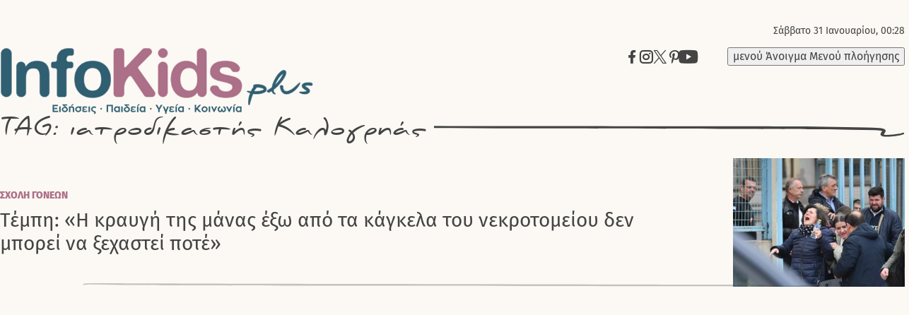

--- FILE ---
content_type: text/html; charset=UTF-8
request_url: https://www.infokids.gr/tag/%CE%B9%CE%B1%CF%84%CF%81%CE%BF%CE%B4%CE%B9%CE%BA%CE%B1%CF%83%CF%84%CE%AE%CF%82-%CE%BA%CE%B1%CE%BB%CE%BF%CE%B3%CF%81%CE%B7%CE%AC%CF%82/
body_size: 13745
content:
<!doctype html>
<html lang="el">


<head>
	<meta charset="UTF-8">
	<meta name="viewport" content="width=device-width, initial-scale=1">
	<link rel="profile" href="https://gmpg.org/xfn/11">

	<meta http-equiv="refresh" content="90">

	<!-- Google search console -->
	<meta name="google-site-verification" content="kgqaXhTgLC1qBN5y71ntAX96IcI4TNHuhs4Sv4b_9-U" />


	
	<script>
		window.dataLayer = window.dataLayer || [];

		function gtag() {
			dataLayer.push(arguments);
		}

		gtag('consent', 'default', {
			'ad_storage': 'granted',
			'ad_user_data': 'granted',
			'ad_personalization': 'granted',
			'analytics_storage': 'granted',
			'functionality_storage': 'granted',
			'personalization_storage': 'granted',
			'security_storage': 'granted'
		});

		gtag("set", "linker", {
			"domains": ["infokids.gr"]
		});
		gtag("js", new Date());
		gtag("set", "developer_id.dZTNiMT", true);
		gtag("config", "GT-T9HZCKNK");
	</script>

	<script src="https://www.googletagmanager.com/gtag/js?id=GT-T9HZCKNK" id="google_gtagjs-js" async></script>

	<script>
		gtag('js', new Date());
		gtag('config', 'G-E1MY4EFP70');
	</script>

			<script src="//cdn.orangeclickmedia.com/tech/infokids.gr_v2/ocm.js" async="async"></script>

		<!-- Butterfly snippet -->
		<script type="text/javascript" id="bf-impact-d6c062d5-8c26-4d9b-ae44-12192cbc124c">
			var uiCode = 'WJ-13149';
			var bf = document.createElement('script');
			bf.type = 'text/javascript';
			bf.async = true;
			bf.src = '//call.thebutterfly.eu/Snippet/' + uiCode + '?_=' + Math.floor(Math.random() * 99999999999);
			var embedder = document.getElementById('bf-impact-d6c062d5-8c26-4d9b-ae44-12192cbc124c');
			embedder.parentNode.insertBefore(bf, embedder);
		</script>

		<script async src="https://static.adman.gr/adman.js"></script>
		<script>
			window.AdmanQueue = window.AdmanQueue || [];
			AdmanQueue.push(function () {
				Adman.adunit({
					id: 421,
					h: 'https://x.grxchange.gr',
					inline: true
				})
			});
		</script>

		<script src="https://t.atmng.io/adweb/iTwSwrf2G.prod.js" async></script>
	
	<meta name='robots' content='index, follow, max-image-preview:large, max-snippet:-1, max-video-preview:-1' />

	<!-- This site is optimized with the Yoast SEO plugin v26.6 - https://yoast.com/wordpress/plugins/seo/ -->
	<title>ιατροδικαστής Καλογρηάς Archives - InfoKids.gr</title>
	<meta name="description" content="InfoKids.gr - ιατροδικαστής Καλογρηάς" />
	<link rel="canonical" href="https://www.infokids.gr/tag/ιατροδικαστής-καλογρηάς/" />
	<meta property="og:locale" content="el_GR" />
	<meta property="og:type" content="article" />
	<meta property="og:title" content="ιατροδικαστής Καλογρηάς Archives - InfoKids.gr" />
	<meta property="og:description" content="InfoKids.gr - ιατροδικαστής Καλογρηάς" />
	<meta property="og:url" content="https://www.infokids.gr/tag/ιατροδικαστής-καλογρηάς/" />
	<meta property="og:site_name" content="InfoKids.gr" />
	<meta property="og:image" content="https://infokids.gr/wp-content/uploads/2024/04/infokidslogoFB.jpg" />
	<meta property="og:image:width" content="527" />
	<meta property="og:image:height" content="273" />
	<meta property="og:image:type" content="image/jpeg" />
	<meta name="twitter:card" content="summary_large_image" />
	<meta name="twitter:site" content="@Infokids" />
	<script type="application/ld+json" class="yoast-schema-graph">{"@context":"https://schema.org","@graph":[{"@type":"CollectionPage","@id":"https://www.infokids.gr/tag/%ce%b9%ce%b1%cf%84%cf%81%ce%bf%ce%b4%ce%b9%ce%ba%ce%b1%cf%83%cf%84%ce%ae%cf%82-%ce%ba%ce%b1%ce%bb%ce%bf%ce%b3%cf%81%ce%b7%ce%ac%cf%82/","url":"https://www.infokids.gr/tag/%ce%b9%ce%b1%cf%84%cf%81%ce%bf%ce%b4%ce%b9%ce%ba%ce%b1%cf%83%cf%84%ce%ae%cf%82-%ce%ba%ce%b1%ce%bb%ce%bf%ce%b3%cf%81%ce%b7%ce%ac%cf%82/","name":"ιατροδικαστής Καλογρηάς Archives - InfoKids.gr","isPartOf":{"@id":"https://www.infokids.gr/#website"},"primaryImageOfPage":{"@id":"https://www.infokids.gr/tag/%ce%b9%ce%b1%cf%84%cf%81%ce%bf%ce%b4%ce%b9%ce%ba%ce%b1%cf%83%cf%84%ce%ae%cf%82-%ce%ba%ce%b1%ce%bb%ce%bf%ce%b3%cf%81%ce%b7%ce%ac%cf%82/#primaryimage"},"image":{"@id":"https://www.infokids.gr/tag/%ce%b9%ce%b1%cf%84%cf%81%ce%bf%ce%b4%ce%b9%ce%ba%ce%b1%cf%83%cf%84%ce%ae%cf%82-%ce%ba%ce%b1%ce%bb%ce%bf%ce%b3%cf%81%ce%b7%ce%ac%cf%82/#primaryimage"},"thumbnailUrl":"https://infokids.gr/wp-content/uploads/2023/03/skines1.jpg","description":"InfoKids.gr - ιατροδικαστής Καλογρηάς","breadcrumb":{"@id":"https://www.infokids.gr/tag/%ce%b9%ce%b1%cf%84%cf%81%ce%bf%ce%b4%ce%b9%ce%ba%ce%b1%cf%83%cf%84%ce%ae%cf%82-%ce%ba%ce%b1%ce%bb%ce%bf%ce%b3%cf%81%ce%b7%ce%ac%cf%82/#breadcrumb"},"inLanguage":"el"},{"@type":"ImageObject","inLanguage":"el","@id":"https://www.infokids.gr/tag/%ce%b9%ce%b1%cf%84%cf%81%ce%bf%ce%b4%ce%b9%ce%ba%ce%b1%cf%83%cf%84%ce%ae%cf%82-%ce%ba%ce%b1%ce%bb%ce%bf%ce%b3%cf%81%ce%b7%ce%ac%cf%82/#primaryimage","url":"https://infokids.gr/wp-content/uploads/2023/03/skines1.jpg","contentUrl":"https://infokids.gr/wp-content/uploads/2023/03/skines1.jpg","width":1200,"height":900},{"@type":"BreadcrumbList","@id":"https://www.infokids.gr/tag/%ce%b9%ce%b1%cf%84%cf%81%ce%bf%ce%b4%ce%b9%ce%ba%ce%b1%cf%83%cf%84%ce%ae%cf%82-%ce%ba%ce%b1%ce%bb%ce%bf%ce%b3%cf%81%ce%b7%ce%ac%cf%82/#breadcrumb","itemListElement":[{"@type":"ListItem","position":1,"name":"Home","item":"https://www.infokids.gr/"},{"@type":"ListItem","position":2,"name":"ιατροδικαστής Καλογρηάς"}]},{"@type":"WebSite","@id":"https://www.infokids.gr/#website","url":"https://www.infokids.gr/","name":"InfoKids.gr","description":"","publisher":{"@id":"https://www.infokids.gr/#organization"},"potentialAction":[{"@type":"SearchAction","target":{"@type":"EntryPoint","urlTemplate":"https://www.infokids.gr/?s={search_term_string}"},"query-input":{"@type":"PropertyValueSpecification","valueRequired":true,"valueName":"search_term_string"}}],"inLanguage":"el"},{"@type":"Organization","@id":"https://www.infokids.gr/#organization","name":"InfoKids.gr","url":"https://www.infokids.gr/","logo":{"@type":"ImageObject","inLanguage":"el","@id":"https://www.infokids.gr/#/schema/logo/image/","url":"https://infokids.gr/wp-content/uploads/2026/01/cropped-infokids-logo-2.png","contentUrl":"https://infokids.gr/wp-content/uploads/2026/01/cropped-infokids-logo-2.png","width":657,"height":140,"caption":"InfoKids.gr"},"image":{"@id":"https://www.infokids.gr/#/schema/logo/image/"},"sameAs":["https://www.facebook.com/Infokids.gr/","https://x.com/Infokids","https://www.instagram.com/infokids.gr/","https://www.linkedin.com/showcase/infokidsgr/"]}]}</script>
	<!-- / Yoast SEO plugin. -->


<link rel="alternate" type="application/rss+xml" title="Ετικέτα ροής InfoKids.gr &raquo; ιατροδικαστής Καλογρηάς" href="https://www.infokids.gr/tag/%ce%b9%ce%b1%cf%84%cf%81%ce%bf%ce%b4%ce%b9%ce%ba%ce%b1%cf%83%cf%84%ce%ae%cf%82-%ce%ba%ce%b1%ce%bb%ce%bf%ce%b3%cf%81%ce%b7%ce%ac%cf%82/feed/" />
		<!-- This site uses the Google Analytics by MonsterInsights plugin v9.11.1 - Using Analytics tracking - https://www.monsterinsights.com/ -->
							<script src="//www.googletagmanager.com/gtag/js?id=G-E1MY4EFP70"  data-cfasync="false" data-wpfc-render="false" async></script>
			<script data-cfasync="false" data-wpfc-render="false">
				var mi_version = '9.11.1';
				var mi_track_user = true;
				var mi_no_track_reason = '';
								var MonsterInsightsDefaultLocations = {"page_location":"https:\/\/www.infokids.gr\/tag\/%CE%B9%CE%B1%CF%84%CF%81%CE%BF%CE%B4%CE%B9%CE%BA%CE%B1%CF%83%CF%84%CE%AE%CF%82-%CE%BA%CE%B1%CE%BB%CE%BF%CE%B3%CF%81%CE%B7%CE%AC%CF%82\/"};
								if ( typeof MonsterInsightsPrivacyGuardFilter === 'function' ) {
					var MonsterInsightsLocations = (typeof MonsterInsightsExcludeQuery === 'object') ? MonsterInsightsPrivacyGuardFilter( MonsterInsightsExcludeQuery ) : MonsterInsightsPrivacyGuardFilter( MonsterInsightsDefaultLocations );
				} else {
					var MonsterInsightsLocations = (typeof MonsterInsightsExcludeQuery === 'object') ? MonsterInsightsExcludeQuery : MonsterInsightsDefaultLocations;
				}

								var disableStrs = [
										'ga-disable-G-E1MY4EFP70',
									];

				/* Function to detect opted out users */
				function __gtagTrackerIsOptedOut() {
					for (var index = 0; index < disableStrs.length; index++) {
						if (document.cookie.indexOf(disableStrs[index] + '=true') > -1) {
							return true;
						}
					}

					return false;
				}

				/* Disable tracking if the opt-out cookie exists. */
				if (__gtagTrackerIsOptedOut()) {
					for (var index = 0; index < disableStrs.length; index++) {
						window[disableStrs[index]] = true;
					}
				}

				/* Opt-out function */
				function __gtagTrackerOptout() {
					for (var index = 0; index < disableStrs.length; index++) {
						document.cookie = disableStrs[index] + '=true; expires=Thu, 31 Dec 2099 23:59:59 UTC; path=/';
						window[disableStrs[index]] = true;
					}
				}

				if ('undefined' === typeof gaOptout) {
					function gaOptout() {
						__gtagTrackerOptout();
					}
				}
								window.dataLayer = window.dataLayer || [];

				window.MonsterInsightsDualTracker = {
					helpers: {},
					trackers: {},
				};
				if (mi_track_user) {
					function __gtagDataLayer() {
						dataLayer.push(arguments);
					}

					function __gtagTracker(type, name, parameters) {
						if (!parameters) {
							parameters = {};
						}

						if (parameters.send_to) {
							__gtagDataLayer.apply(null, arguments);
							return;
						}

						if (type === 'event') {
														parameters.send_to = monsterinsights_frontend.v4_id;
							var hookName = name;
							if (typeof parameters['event_category'] !== 'undefined') {
								hookName = parameters['event_category'] + ':' + name;
							}

							if (typeof MonsterInsightsDualTracker.trackers[hookName] !== 'undefined') {
								MonsterInsightsDualTracker.trackers[hookName](parameters);
							} else {
								__gtagDataLayer('event', name, parameters);
							}
							
						} else {
							__gtagDataLayer.apply(null, arguments);
						}
					}

					__gtagTracker('js', new Date());
					__gtagTracker('set', {
						'developer_id.dZGIzZG': true,
											});
					if ( MonsterInsightsLocations.page_location ) {
						__gtagTracker('set', MonsterInsightsLocations);
					}
										__gtagTracker('config', 'G-E1MY4EFP70', {"forceSSL":"true","link_attribution":"true"} );
										window.gtag = __gtagTracker;										(function () {
						/* https://developers.google.com/analytics/devguides/collection/analyticsjs/ */
						/* ga and __gaTracker compatibility shim. */
						var noopfn = function () {
							return null;
						};
						var newtracker = function () {
							return new Tracker();
						};
						var Tracker = function () {
							return null;
						};
						var p = Tracker.prototype;
						p.get = noopfn;
						p.set = noopfn;
						p.send = function () {
							var args = Array.prototype.slice.call(arguments);
							args.unshift('send');
							__gaTracker.apply(null, args);
						};
						var __gaTracker = function () {
							var len = arguments.length;
							if (len === 0) {
								return;
							}
							var f = arguments[len - 1];
							if (typeof f !== 'object' || f === null || typeof f.hitCallback !== 'function') {
								if ('send' === arguments[0]) {
									var hitConverted, hitObject = false, action;
									if ('event' === arguments[1]) {
										if ('undefined' !== typeof arguments[3]) {
											hitObject = {
												'eventAction': arguments[3],
												'eventCategory': arguments[2],
												'eventLabel': arguments[4],
												'value': arguments[5] ? arguments[5] : 1,
											}
										}
									}
									if ('pageview' === arguments[1]) {
										if ('undefined' !== typeof arguments[2]) {
											hitObject = {
												'eventAction': 'page_view',
												'page_path': arguments[2],
											}
										}
									}
									if (typeof arguments[2] === 'object') {
										hitObject = arguments[2];
									}
									if (typeof arguments[5] === 'object') {
										Object.assign(hitObject, arguments[5]);
									}
									if ('undefined' !== typeof arguments[1].hitType) {
										hitObject = arguments[1];
										if ('pageview' === hitObject.hitType) {
											hitObject.eventAction = 'page_view';
										}
									}
									if (hitObject) {
										action = 'timing' === arguments[1].hitType ? 'timing_complete' : hitObject.eventAction;
										hitConverted = mapArgs(hitObject);
										__gtagTracker('event', action, hitConverted);
									}
								}
								return;
							}

							function mapArgs(args) {
								var arg, hit = {};
								var gaMap = {
									'eventCategory': 'event_category',
									'eventAction': 'event_action',
									'eventLabel': 'event_label',
									'eventValue': 'event_value',
									'nonInteraction': 'non_interaction',
									'timingCategory': 'event_category',
									'timingVar': 'name',
									'timingValue': 'value',
									'timingLabel': 'event_label',
									'page': 'page_path',
									'location': 'page_location',
									'title': 'page_title',
									'referrer' : 'page_referrer',
								};
								for (arg in args) {
																		if (!(!args.hasOwnProperty(arg) || !gaMap.hasOwnProperty(arg))) {
										hit[gaMap[arg]] = args[arg];
									} else {
										hit[arg] = args[arg];
									}
								}
								return hit;
							}

							try {
								f.hitCallback();
							} catch (ex) {
							}
						};
						__gaTracker.create = newtracker;
						__gaTracker.getByName = newtracker;
						__gaTracker.getAll = function () {
							return [];
						};
						__gaTracker.remove = noopfn;
						__gaTracker.loaded = true;
						window['__gaTracker'] = __gaTracker;
					})();
									} else {
										console.log("");
					(function () {
						function __gtagTracker() {
							return null;
						}

						window['__gtagTracker'] = __gtagTracker;
						window['gtag'] = __gtagTracker;
					})();
									}
			</script>
							<!-- / Google Analytics by MonsterInsights -->
		<style id='wp-img-auto-sizes-contain-inline-css'>img:is([sizes=auto i],[sizes^="auto," i]){contain-intrinsic-size:3000px 1500px}</style>

<style id='classic-theme-styles-inline-css'>
/*! This file is auto-generated */
.wp-block-button__link{color:#fff;background-color:#32373c;border-radius:9999px;box-shadow:none;text-decoration:none;padding:calc(.667em + 2px) calc(1.333em + 2px);font-size:1.125em}.wp-block-file__button{background:#32373c;color:#fff;text-decoration:none}</style>
<link data-optimized="1" rel='stylesheet' id='slick-css-css' href='https://www.infokids.gr/wp-content/litespeed/css/44dada4cb73fa911267fde91030f00d5.css?ver=a3b95' media='all' />
<link data-optimized="1" rel='stylesheet' id='slick-theme-css-css' href='https://www.infokids.gr/wp-content/litespeed/css/4a78a3789d3d3adebd81370707226605.css?ver=3614b' media='all' />
<link data-optimized="1" rel='stylesheet' id='infokids-style-css' href='https://www.infokids.gr/wp-content/litespeed/css/45cf4a5ed3a1493dea1ba69eb3003910.css?ver=6160d' media='all' />
<link data-optimized="1" rel='stylesheet' id='template-style-blog-archive-css' href='https://www.infokids.gr/wp-content/litespeed/css/8b7a385c4357f24d7d223542e3e5bf33.css?ver=16e77' media='all' />
<script src="https://www.infokids.gr/wp-content/plugins/google-analytics-for-wordpress/assets/js/frontend-gtag.min.js?ver=9.11.1" id="monsterinsights-frontend-script-js" async data-wp-strategy="async"></script>
<script data-cfasync="false" data-wpfc-render="false" id='monsterinsights-frontend-script-js-extra'>var monsterinsights_frontend = {"js_events_tracking":"true","download_extensions":"doc,pdf,ppt,zip,xls,docx,pptx,xlsx","inbound_paths":"[{\"path\":\"\\\/go\\\/\",\"label\":\"affiliate\"},{\"path\":\"\\\/recommend\\\/\",\"label\":\"affiliate\"}]","home_url":"https:\/\/www.infokids.gr","hash_tracking":"false","v4_id":"G-E1MY4EFP70"};</script>
<script src="https://www.infokids.gr/wp-content/themes/Infokids-1/assets/js/lib/alpine.min.js?ver=1.3.92" id="alpine-js-js" defer data-wp-strategy="defer"></script>
<script src="https://www.infokids.gr/wp-includes/js/jquery/jquery.min.js?ver=3.7.1" id="jquery-core-js"></script>
<script data-optimized="1" src="https://www.infokids.gr/wp-content/litespeed/js/107350a44661bb37fc4c3fe843e6999d.js?ver=27b2b" id="jquery-migrate-js"></script>
<!-- Stream WordPress user activity plugin v4.1.1 -->
      <meta name="onesignal" content="wordpress-plugin"/>
            <script>

      window.OneSignalDeferred = window.OneSignalDeferred || [];

      OneSignalDeferred.push(function(OneSignal) {
        var oneSignal_options = {};
        window._oneSignalInitOptions = oneSignal_options;

        oneSignal_options['serviceWorkerParam'] = { scope: '/wp-content/plugins/onesignal-free-web-push-notifications/sdk_files/push/onesignal/' };
oneSignal_options['serviceWorkerPath'] = 'OneSignalSDKWorker.js';

        OneSignal.Notifications.setDefaultUrl("https://www.infokids.gr");

        oneSignal_options['wordpress'] = true;
oneSignal_options['appId'] = 'f6ac3885-055f-4bdf-9f66-3f5ae8e277e6';
oneSignal_options['allowLocalhostAsSecureOrigin'] = true;
oneSignal_options['welcomeNotification'] = { };
oneSignal_options['welcomeNotification']['title'] = "";
oneSignal_options['welcomeNotification']['message'] = "";
oneSignal_options['path'] = "https://www.infokids.gr/wp-content/plugins/onesignal-free-web-push-notifications/sdk_files/";
oneSignal_options['safari_web_id'] = "web.onesignal.auto.2460cc6e-4b7f-44ed-bf33-fcc5c16bd2af";
oneSignal_options['promptOptions'] = { };
oneSignal_options['notifyButton'] = { };
oneSignal_options['notifyButton']['enable'] = true;
oneSignal_options['notifyButton']['position'] = 'bottom-right';
oneSignal_options['notifyButton']['theme'] = 'inverse';
oneSignal_options['notifyButton']['size'] = 'medium';
oneSignal_options['notifyButton']['showCredit'] = true;
oneSignal_options['notifyButton']['text'] = {};
oneSignal_options['notifyButton']['text']['tip.state.unsubscribed'] = 'Εγγραφείτε στις ειδοποιήσεις μας';
oneSignal_options['notifyButton']['text']['tip.state.subscribed'] = 'Έχετε εγγραφεί στις ειδοποιήσεις μας';
oneSignal_options['notifyButton']['text']['tip.state.blocked'] = 'Έχετε διακόψει τις ειδοποιήσεις μας';
oneSignal_options['notifyButton']['text']['message.action.subscribed'] = 'Ευχαριστούμε για την εγγραφή σας!';
oneSignal_options['notifyButton']['text']['message.action.resubscribed'] = 'Έχετε εγγραφεί στις ειδοποιήσεις μας';
oneSignal_options['notifyButton']['text']['message.action.unsubscribed'] = 'Δε θα λάβετε ειδοποίησή μας ξανά';
oneSignal_options['notifyButton']['text']['dialog.main.title'] = 'Διαχειριστείτε τις ειδοποιήσεις μας';
oneSignal_options['notifyButton']['text']['dialog.main.button.subscribe'] = 'ΕΓΓΡΑΦΗ';
oneSignal_options['notifyButton']['text']['dialog.main.button.unsubscribe'] = 'ΑΠΟ-ΕΓΓΡΑΦΗ';
oneSignal_options['notifyButton']['text']['dialog.blocked.title'] = 'Επιτρέψτε τις ειδοποιήσεις μας';
oneSignal_options['notifyButton']['text']['dialog.blocked.message'] = 'Ακολουθήστε τις οδηγίες για να λαμβάνετε ειδοποιήσεις μας:';
              OneSignal.init(window._oneSignalInitOptions);
              OneSignal.Slidedown.promptPush()      });

      function documentInitOneSignal() {
        var oneSignal_elements = document.getElementsByClassName("OneSignal-prompt");

        var oneSignalLinkClickHandler = function(event) { OneSignal.Notifications.requestPermission(); event.preventDefault(); };        for(var i = 0; i < oneSignal_elements.length; i++)
          oneSignal_elements[i].addEventListener('click', oneSignalLinkClickHandler, false);
      }

      if (document.readyState === 'complete') {
           documentInitOneSignal();
      }
      else {
           window.addEventListener("load", function(event){
               documentInitOneSignal();
          });
      }
    </script>
<link rel="icon" href="https://infokids.gr/wp-content/uploads/2024/05/fav-icon-150x150.png" sizes="32x32" />
<link rel="icon" href="https://infokids.gr/wp-content/uploads/2024/05/fav-icon-300x300.png" sizes="192x192" />
<link rel="apple-touch-icon" href="https://infokids.gr/wp-content/uploads/2024/05/fav-icon-300x300.png" />
<meta name="msapplication-TileImage" content="https://infokids.gr/wp-content/uploads/2024/05/fav-icon-300x300.png" />
		<style id="wp-custom-css">.homepage main section#infohealth.unique-block-3:before,.homepage main section#infohealth.unique-block-3:after{background-color:#d9cab8!important}.homepage main section#infohealth.unique-block-3 .i-container .i-row:first-of-type .i-col:nth-of-type(1),.homepage main section#infohealth.unique-block-3 .bg:before{background-color:#d9cab8!important}.homepage main section#infohealth.unique-block-5:before,.homepage main section#infohealth.unique-block-5:after{background-color:#f6680d!important}.homepage main section#infohealth.unique-block-5 .i-container .i-row:first-of-type .i-col:nth-of-type(1),.homepage main section#infohealth.unique-block-5 .bg:before{background-color:#f6680d!important}.homepage main section#infohealth.unique-block-5 a{color:#FFFFFF!important}.homepage main section#infohealth.unique-block-5 .section-title a{color:#444444!important}.homepage main section#infohealth.unique-block-5 .single-post__image:hover~.single-post__info .single-post__title{color:#FFF}</style>
		<style id='global-styles-inline-css'>:root{--wp--preset--aspect-ratio--square:1;--wp--preset--aspect-ratio--4-3:4/3;--wp--preset--aspect-ratio--3-4:3/4;--wp--preset--aspect-ratio--3-2:3/2;--wp--preset--aspect-ratio--2-3:2/3;--wp--preset--aspect-ratio--16-9:16/9;--wp--preset--aspect-ratio--9-16:9/16;--wp--preset--color--black:#000000;--wp--preset--color--cyan-bluish-gray:#abb8c3;--wp--preset--color--white:#ffffff;--wp--preset--color--pale-pink:#f78da7;--wp--preset--color--vivid-red:#cf2e2e;--wp--preset--color--luminous-vivid-orange:#ff6900;--wp--preset--color--luminous-vivid-amber:#fcb900;--wp--preset--color--light-green-cyan:#7bdcb5;--wp--preset--color--vivid-green-cyan:#00d084;--wp--preset--color--pale-cyan-blue:#8ed1fc;--wp--preset--color--vivid-cyan-blue:#0693e3;--wp--preset--color--vivid-purple:#9b51e0;--wp--preset--gradient--vivid-cyan-blue-to-vivid-purple:linear-gradient(135deg,rgb(6,147,227) 0%,rgb(155,81,224) 100%);--wp--preset--gradient--light-green-cyan-to-vivid-green-cyan:linear-gradient(135deg,rgb(122,220,180) 0%,rgb(0,208,130) 100%);--wp--preset--gradient--luminous-vivid-amber-to-luminous-vivid-orange:linear-gradient(135deg,rgb(252,185,0) 0%,rgb(255,105,0) 100%);--wp--preset--gradient--luminous-vivid-orange-to-vivid-red:linear-gradient(135deg,rgb(255,105,0) 0%,rgb(207,46,46) 100%);--wp--preset--gradient--very-light-gray-to-cyan-bluish-gray:linear-gradient(135deg,rgb(238,238,238) 0%,rgb(169,184,195) 100%);--wp--preset--gradient--cool-to-warm-spectrum:linear-gradient(135deg,rgb(74,234,220) 0%,rgb(151,120,209) 20%,rgb(207,42,186) 40%,rgb(238,44,130) 60%,rgb(251,105,98) 80%,rgb(254,248,76) 100%);--wp--preset--gradient--blush-light-purple:linear-gradient(135deg,rgb(255,206,236) 0%,rgb(152,150,240) 100%);--wp--preset--gradient--blush-bordeaux:linear-gradient(135deg,rgb(254,205,165) 0%,rgb(254,45,45) 50%,rgb(107,0,62) 100%);--wp--preset--gradient--luminous-dusk:linear-gradient(135deg,rgb(255,203,112) 0%,rgb(199,81,192) 50%,rgb(65,88,208) 100%);--wp--preset--gradient--pale-ocean:linear-gradient(135deg,rgb(255,245,203) 0%,rgb(182,227,212) 50%,rgb(51,167,181) 100%);--wp--preset--gradient--electric-grass:linear-gradient(135deg,rgb(202,248,128) 0%,rgb(113,206,126) 100%);--wp--preset--gradient--midnight:linear-gradient(135deg,rgb(2,3,129) 0%,rgb(40,116,252) 100%);--wp--preset--font-size--small:13px;--wp--preset--font-size--medium:20px;--wp--preset--font-size--large:36px;--wp--preset--font-size--x-large:42px;--wp--preset--spacing--20:0.44rem;--wp--preset--spacing--30:0.67rem;--wp--preset--spacing--40:1rem;--wp--preset--spacing--50:1.5rem;--wp--preset--spacing--60:2.25rem;--wp--preset--spacing--70:3.38rem;--wp--preset--spacing--80:5.06rem;--wp--preset--shadow--natural:6px 6px 9px rgba(0, 0, 0, 0.2);--wp--preset--shadow--deep:12px 12px 50px rgba(0, 0, 0, 0.4);--wp--preset--shadow--sharp:6px 6px 0px rgba(0, 0, 0, 0.2);--wp--preset--shadow--outlined:6px 6px 0px -3px rgb(255, 255, 255), 6px 6px rgb(0, 0, 0);--wp--preset--shadow--crisp:6px 6px 0px rgb(0, 0, 0)}:where(.is-layout-flex){gap:.5em}:where(.is-layout-grid){gap:.5em}body .is-layout-flex{display:flex}.is-layout-flex{flex-wrap:wrap;align-items:center}.is-layout-flex>:is(*,div){margin:0}body .is-layout-grid{display:grid}.is-layout-grid>:is(*,div){margin:0}:where(.wp-block-columns.is-layout-flex){gap:2em}:where(.wp-block-columns.is-layout-grid){gap:2em}:where(.wp-block-post-template.is-layout-flex){gap:1.25em}:where(.wp-block-post-template.is-layout-grid){gap:1.25em}.has-black-color{color:var(--wp--preset--color--black)!important}.has-cyan-bluish-gray-color{color:var(--wp--preset--color--cyan-bluish-gray)!important}.has-white-color{color:var(--wp--preset--color--white)!important}.has-pale-pink-color{color:var(--wp--preset--color--pale-pink)!important}.has-vivid-red-color{color:var(--wp--preset--color--vivid-red)!important}.has-luminous-vivid-orange-color{color:var(--wp--preset--color--luminous-vivid-orange)!important}.has-luminous-vivid-amber-color{color:var(--wp--preset--color--luminous-vivid-amber)!important}.has-light-green-cyan-color{color:var(--wp--preset--color--light-green-cyan)!important}.has-vivid-green-cyan-color{color:var(--wp--preset--color--vivid-green-cyan)!important}.has-pale-cyan-blue-color{color:var(--wp--preset--color--pale-cyan-blue)!important}.has-vivid-cyan-blue-color{color:var(--wp--preset--color--vivid-cyan-blue)!important}.has-vivid-purple-color{color:var(--wp--preset--color--vivid-purple)!important}.has-black-background-color{background-color:var(--wp--preset--color--black)!important}.has-cyan-bluish-gray-background-color{background-color:var(--wp--preset--color--cyan-bluish-gray)!important}.has-white-background-color{background-color:var(--wp--preset--color--white)!important}.has-pale-pink-background-color{background-color:var(--wp--preset--color--pale-pink)!important}.has-vivid-red-background-color{background-color:var(--wp--preset--color--vivid-red)!important}.has-luminous-vivid-orange-background-color{background-color:var(--wp--preset--color--luminous-vivid-orange)!important}.has-luminous-vivid-amber-background-color{background-color:var(--wp--preset--color--luminous-vivid-amber)!important}.has-light-green-cyan-background-color{background-color:var(--wp--preset--color--light-green-cyan)!important}.has-vivid-green-cyan-background-color{background-color:var(--wp--preset--color--vivid-green-cyan)!important}.has-pale-cyan-blue-background-color{background-color:var(--wp--preset--color--pale-cyan-blue)!important}.has-vivid-cyan-blue-background-color{background-color:var(--wp--preset--color--vivid-cyan-blue)!important}.has-vivid-purple-background-color{background-color:var(--wp--preset--color--vivid-purple)!important}.has-black-border-color{border-color:var(--wp--preset--color--black)!important}.has-cyan-bluish-gray-border-color{border-color:var(--wp--preset--color--cyan-bluish-gray)!important}.has-white-border-color{border-color:var(--wp--preset--color--white)!important}.has-pale-pink-border-color{border-color:var(--wp--preset--color--pale-pink)!important}.has-vivid-red-border-color{border-color:var(--wp--preset--color--vivid-red)!important}.has-luminous-vivid-orange-border-color{border-color:var(--wp--preset--color--luminous-vivid-orange)!important}.has-luminous-vivid-amber-border-color{border-color:var(--wp--preset--color--luminous-vivid-amber)!important}.has-light-green-cyan-border-color{border-color:var(--wp--preset--color--light-green-cyan)!important}.has-vivid-green-cyan-border-color{border-color:var(--wp--preset--color--vivid-green-cyan)!important}.has-pale-cyan-blue-border-color{border-color:var(--wp--preset--color--pale-cyan-blue)!important}.has-vivid-cyan-blue-border-color{border-color:var(--wp--preset--color--vivid-cyan-blue)!important}.has-vivid-purple-border-color{border-color:var(--wp--preset--color--vivid-purple)!important}.has-vivid-cyan-blue-to-vivid-purple-gradient-background{background:var(--wp--preset--gradient--vivid-cyan-blue-to-vivid-purple)!important}.has-light-green-cyan-to-vivid-green-cyan-gradient-background{background:var(--wp--preset--gradient--light-green-cyan-to-vivid-green-cyan)!important}.has-luminous-vivid-amber-to-luminous-vivid-orange-gradient-background{background:var(--wp--preset--gradient--luminous-vivid-amber-to-luminous-vivid-orange)!important}.has-luminous-vivid-orange-to-vivid-red-gradient-background{background:var(--wp--preset--gradient--luminous-vivid-orange-to-vivid-red)!important}.has-very-light-gray-to-cyan-bluish-gray-gradient-background{background:var(--wp--preset--gradient--very-light-gray-to-cyan-bluish-gray)!important}.has-cool-to-warm-spectrum-gradient-background{background:var(--wp--preset--gradient--cool-to-warm-spectrum)!important}.has-blush-light-purple-gradient-background{background:var(--wp--preset--gradient--blush-light-purple)!important}.has-blush-bordeaux-gradient-background{background:var(--wp--preset--gradient--blush-bordeaux)!important}.has-luminous-dusk-gradient-background{background:var(--wp--preset--gradient--luminous-dusk)!important}.has-pale-ocean-gradient-background{background:var(--wp--preset--gradient--pale-ocean)!important}.has-electric-grass-gradient-background{background:var(--wp--preset--gradient--electric-grass)!important}.has-midnight-gradient-background{background:var(--wp--preset--gradient--midnight)!important}.has-small-font-size{font-size:var(--wp--preset--font-size--small)!important}.has-medium-font-size{font-size:var(--wp--preset--font-size--medium)!important}.has-large-font-size{font-size:var(--wp--preset--font-size--large)!important}.has-x-large-font-size{font-size:var(--wp--preset--font-size--x-large)!important}</style>
</head>

<body class="archive tag tag-30992 wp-custom-logo wp-theme-Infokids-1 blog-archive ">

	<!-- Google Tag Manager (noscript) -->
	<noscript><iframe src="https://www.googletagmanager.com/ns.html?id=GTM-T9HZCKNK" height="0" width="0"
			style="display:none;visibility:hidden"></iframe></noscript>
	<!-- End Google Tag Manager (noscript) -->

			<!-- /49516968/infokids.gr/prestitial -->
		<div id='prestitial' data-ocm-ad></div>
	
	


	<script>window.keyValues = {"type":"tag","category":"","subcategories":[],"tag":"","articleId":"","noAds":false};</script>
	<header class="header">
		<div class="i-container">
			<div class="i-row" style="margin-bottom:15px;">
								<span class="current-date">
					Σάββατο 31 Ιανουαρίου, 00:28				</span>
			</div>
			<div class="i-row">
				<div class="i-col header-left">
					<a href="https://www.infokids.gr/" rel="home" class="logo" aria-label="InfoKids homepage"><img width="657" height="140" src="https://infokids.gr/wp-content/uploads/2026/01/cropped-infokids-logo-2.png" class="dark" alt="" decoding="async" fetchpriority="high" srcset="https://infokids.gr/wp-content/uploads/2026/01/cropped-infokids-logo-2.png 657w, https://infokids.gr/wp-content/uploads/2026/01/cropped-infokids-logo-2-300x64.png 300w" sizes="(max-width: 657px) 100vw, 657px" /><img width="657" height="140" src="https://infokids.gr/wp-content/uploads/2026/01/cropped-infokids-logo-2.png" class="light" alt="" decoding="async" srcset="https://infokids.gr/wp-content/uploads/2026/01/cropped-infokids-logo-2.png 657w, https://infokids.gr/wp-content/uploads/2026/01/cropped-infokids-logo-2-300x64.png 300w" sizes="(max-width: 657px) 100vw, 657px" /></a>				</div>
				<div class="i-col header-right">
					<div class="nav-wrapper">
						<div class="nav-wrapper--container">
							<div class="i-container">
								<div class="i-row">
									

    <nav class="header-menu-main" aria-labelledby="mainmenu">
        <p id="mainmenu" class="visuallyhidden">Κύριο Μενού</p>
        <div class="main-menu">
            <ul id="menu-header-menu" class="menu"><li id="menu-item-445722" class="menu-item menu-item-type-taxonomy menu-item-object-category menu-item-has-children menu-item-445722"><a href="https://www.infokids.gr/category/infoeducation/">InfoEducation</a>
<ul class="sub-menu">
	<li id="menu-item-445730" class="menu-item menu-item-type-taxonomy menu-item-object-category menu-item-445730"><a href="https://www.infokids.gr/category/infoeducation/ekpaideftika-nea-infoeducation/">Εκπαιδευτικά Νέα</a></li>
	<li id="menu-item-445737" class="menu-item menu-item-type-taxonomy menu-item-object-category menu-item-445737"><a href="https://www.infokids.gr/category/infoeducation/ta-nea-ton-sxolion/">Τα νέα των σχολείων</a></li>
	<li id="menu-item-445725" class="menu-item menu-item-type-taxonomy menu-item-object-category menu-item-445725"><a href="https://www.infokids.gr/category/infoeducation/i-gonia-tou-mathiti/">Γωνιά του μαθητή</a></li>
	<li id="menu-item-445736" class="menu-item menu-item-type-taxonomy menu-item-object-category menu-item-445736"><a href="https://www.infokids.gr/category/infoeducation/proscholiki-ekpaidefsi-nipiagogeio/">Προσχολική Εκπαίδευση &#8211; Νηπιαγωγείο</a></li>
	<li id="menu-item-445729" class="menu-item menu-item-type-taxonomy menu-item-object-category menu-item-445729"><a href="https://www.infokids.gr/category/infoeducation/dimotiko-infoschool/">Δημοτικό</a></li>
	<li id="menu-item-445724" class="menu-item menu-item-type-taxonomy menu-item-object-category menu-item-445724"><a href="https://www.infokids.gr/category/infoeducation/gymnasio-infoschool/">Γυμνάσιο</a></li>
	<li id="menu-item-445733" class="menu-item menu-item-type-taxonomy menu-item-object-category menu-item-445733"><a href="https://www.infokids.gr/category/infoeducation/lykeio-infoschool/">Λύκειο</a></li>
	<li id="menu-item-445735" class="menu-item menu-item-type-taxonomy menu-item-object-category menu-item-445735"><a href="https://www.infokids.gr/category/infoeducation/panepisitmio/">Πανεπιστήμιο</a></li>
	<li id="menu-item-453043" class="menu-item menu-item-type-taxonomy menu-item-object-category menu-item-453043"><a href="https://www.infokids.gr/category/infoeducation/infognwsi/">InfoΓνώση</a></li>
</ul>
</li>
<li id="menu-item-512036" class="menu-item menu-item-type-taxonomy menu-item-object-category menu-item-512036"><a href="https://www.infokids.gr/category/panellinies-2025/">Πανελλήνιες 2025</a></li>
<li id="menu-item-453047" class="menu-item menu-item-type-taxonomy menu-item-object-category menu-item-453047"><a href="https://www.infokids.gr/category/summer-camps/">Summer Camps</a></li>
<li id="menu-item-445738" class="menu-item menu-item-type-taxonomy menu-item-object-category menu-item-445738"><a href="https://www.infokids.gr/category/diagonismoi/">Διαγωνισμοί</a></li>
<li id="menu-item-445739" class="menu-item menu-item-type-taxonomy menu-item-object-category menu-item-445739"><a href="https://www.infokids.gr/category/scholi-goneon/">Σχολή Γονέων</a></li>
<li id="menu-item-445740" class="menu-item menu-item-type-taxonomy menu-item-object-category menu-item-has-children menu-item-445740"><a href="https://www.infokids.gr/category/psychagogia/">Ψυχαγωγία</a>
<ul class="sub-menu">
	<li id="menu-item-453046" class="menu-item menu-item-type-taxonomy menu-item-object-category menu-item-453046"><a href="https://www.infokids.gr/category/psychagogia/funkids/">Fun Time</a></li>
	<li id="menu-item-445750" class="menu-item menu-item-type-taxonomy menu-item-object-category menu-item-445750"><a href="https://www.infokids.gr/category/psychagogia/apodraseis-taksidia/">Αποδράσεις &#8211; Ταξίδια</a></li>
	<li id="menu-item-445743" class="menu-item menu-item-type-taxonomy menu-item-object-category menu-item-445743"><a href="https://www.infokids.gr/category/psychagogia/ekdiloseis-sti-voreia-ellada/">Εκδηλώσεις στη Βόρεια Ελλάδα</a></li>
	<li id="menu-item-445742" class="menu-item menu-item-type-taxonomy menu-item-object-category menu-item-445742"><a href="https://www.infokids.gr/category/psychagogia/ekdiloseis/">Εκδηλώσεις</a></li>
	<li id="menu-item-445746" class="menu-item menu-item-type-taxonomy menu-item-object-category menu-item-445746"><a href="https://www.infokids.gr/category/psychagogia/theatro-theamata/">Θέατρο &#8211; Θεάματα</a></li>
	<li id="menu-item-453048" class="menu-item menu-item-type-taxonomy menu-item-object-category menu-item-453048"><a href="https://www.infokids.gr/category/psychagogia/paidika-ergastiria/">Παιδικά Εργαστήρια</a></li>
	<li id="menu-item-453050" class="menu-item menu-item-type-taxonomy menu-item-object-category menu-item-453050"><a href="https://www.infokids.gr/category/psychagogia/paizoume-spiti/">Παίζουμε Σπίτι</a></li>
	<li id="menu-item-453051" class="menu-item menu-item-type-taxonomy menu-item-object-category menu-item-453051"><a href="https://www.infokids.gr/category/psychagogia/zografiki/">Ζωγραφική</a></li>
	<li id="menu-item-445749" class="menu-item menu-item-type-taxonomy menu-item-object-category menu-item-445749"><a href="https://www.infokids.gr/category/psychagogia/tainies/">Ταινίες</a></li>
	<li id="menu-item-453052" class="menu-item menu-item-type-taxonomy menu-item-object-category menu-item-453052"><a href="https://www.infokids.gr/category/psychagogia/tileoptika/">Τηλεοπτικά</a></li>
</ul>
</li>
<li id="menu-item-453742" class="menu-item menu-item-type-taxonomy menu-item-object-category menu-item-453742"><a href="https://www.infokids.gr/category/vivlia/">Βιβλία</a></li>
<li id="menu-item-512037" class="menu-item menu-item-type-taxonomy menu-item-object-category menu-item-512037"><a href="https://www.infokids.gr/category/back-to-school-2025/">Back to School 2025</a></li>
<li id="menu-item-512034" class="menu-item menu-item-type-taxonomy menu-item-object-category menu-item-512034"><a href="https://www.infokids.gr/category/synentefxeis/">Συνεντεύξεις</a></li>
<li id="menu-item-445756" class="menu-item menu-item-type-taxonomy menu-item-object-category menu-item-has-children menu-item-445756"><a href="https://www.infokids.gr/category/infohealth/">Infohealth</a>
<ul class="sub-menu">
	<li id="menu-item-456637" class="menu-item menu-item-type-taxonomy menu-item-object-category menu-item-456637"><a href="https://www.infokids.gr/category/infohealth/ygeia/">Υγεία</a></li>
	<li id="menu-item-445757" class="menu-item menu-item-type-taxonomy menu-item-object-category menu-item-445757"><a href="https://www.infokids.gr/category/infohealth/healthy-mommy/">Healthy Mommy</a></li>
	<li id="menu-item-445758" class="menu-item menu-item-type-taxonomy menu-item-object-category menu-item-445758"><a href="https://www.infokids.gr/category/infohealth/afieroma-ygeia/">Αφιέρωμα Υγεία</a></li>
	<li id="menu-item-445759" class="menu-item menu-item-type-taxonomy menu-item-object-category menu-item-445759"><a href="https://www.infokids.gr/category/infohealth/gynaikologos/">Γυναικολόγος</a></li>
	<li id="menu-item-445763" class="menu-item menu-item-type-taxonomy menu-item-object-category menu-item-445763"><a href="https://www.infokids.gr/category/infohealth/ofthalmiatros/">Οφθαλμίατρος</a></li>
	<li id="menu-item-445764" class="menu-item menu-item-type-taxonomy menu-item-object-category menu-item-445764"><a href="https://www.infokids.gr/category/infohealth/pathologos/">Παθολόγος</a></li>
	<li id="menu-item-445765" class="menu-item menu-item-type-taxonomy menu-item-object-category menu-item-445765"><a href="https://www.infokids.gr/category/infohealth/paidiatros/">Παιδίατρος</a></li>
	<li id="menu-item-445766" class="menu-item menu-item-type-taxonomy menu-item-object-category menu-item-445766"><a href="https://www.infokids.gr/category/infohealth/rotiste-ton-eidiko/">Ρωτήστε τον ειδικό</a></li>
	<li id="menu-item-445769" class="menu-item menu-item-type-taxonomy menu-item-object-category menu-item-445769"><a href="https://www.infokids.gr/category/infohealth/psychiki-ygeia-tis-miteras/">Ψυχική Υγεία της Μητέρας</a></li>
</ul>
</li>
<li id="menu-item-445770" class="menu-item menu-item-type-taxonomy menu-item-object-category menu-item-445770"><a href="https://www.infokids.gr/category/alithines-istories/">Αληθινές Ιστορίες</a></li>
<li id="menu-item-445772" class="menu-item menu-item-type-taxonomy menu-item-object-category menu-item-has-children menu-item-445772"><a href="https://www.infokids.gr/category/diatrofi-fitness/">Διατροφή &amp; Fitness</a>
<ul class="sub-menu">
	<li id="menu-item-445773" class="menu-item menu-item-type-taxonomy menu-item-object-category menu-item-445773"><a href="https://www.infokids.gr/category/diatrofi-fitness/diatrofi/">Διατροφή</a></li>
	<li id="menu-item-456724" class="menu-item menu-item-type-taxonomy menu-item-object-category menu-item-456724"><a href="https://www.infokids.gr/category/diatrofi-fitness/diatrofologos/">Διατροφολόγος</a></li>
	<li id="menu-item-456725" class="menu-item menu-item-type-taxonomy menu-item-object-category menu-item-456725"><a href="https://www.infokids.gr/category/diatrofi-fitness/syntages/">Συνταγές</a></li>
</ul>
</li>
<li id="menu-item-445778" class="menu-item menu-item-type-taxonomy menu-item-object-category menu-item-445778"><a href="https://www.infokids.gr/category/seminaria/">Σεμινάρια</a></li>
<li id="menu-item-445780" class="menu-item menu-item-type-taxonomy menu-item-object-category menu-item-has-children menu-item-445780"><a href="https://www.infokids.gr/category/infobaby/">InfoBaby</a>
<ul class="sub-menu">
	<li id="menu-item-451484" class="menu-item menu-item-type-taxonomy menu-item-object-category menu-item-451484"><a href="https://www.infokids.gr/category/infobaby/0-36-minon/">0-36 Μηνών</a></li>
	<li id="menu-item-445786" class="menu-item menu-item-type-taxonomy menu-item-object-category menu-item-445786"><a href="https://www.infokids.gr/category/infobaby/egkymosyni/">Εγκυμοσύνη</a></li>
	<li id="menu-item-445787" class="menu-item menu-item-type-taxonomy menu-item-object-category menu-item-445787"><a href="https://www.infokids.gr/category/infobaby/proetoimasia-egkymosynis/">Προετοιμασία Εγκυμοσύνης</a></li>
	<li id="menu-item-445788" class="menu-item menu-item-type-taxonomy menu-item-object-category menu-item-445788"><a href="https://www.infokids.gr/category/infobaby/toketos/">Τοκετός</a></li>
</ul>
</li>
<li id="menu-item-445783" class="menu-item menu-item-type-taxonomy menu-item-object-category menu-item-445783"><a href="https://www.infokids.gr/category/o-paidiatros-proteinei/">Ο παιδίατρος προτείνει</a></li>
<li id="menu-item-445789" class="menu-item menu-item-type-taxonomy menu-item-object-category current-post-ancestor menu-item-has-children menu-item-445789"><a href="https://www.infokids.gr/category/infoteens/">InfoTeens</a>
<ul class="sub-menu">
	<li id="menu-item-445791" class="menu-item menu-item-type-taxonomy menu-item-object-category menu-item-445791"><a href="https://www.infokids.gr/category/infoteens/sports/">Sports</a></li>
	<li id="menu-item-445792" class="menu-item menu-item-type-taxonomy menu-item-object-category menu-item-445792"><a href="https://www.infokids.gr/category/infoteens/style/">Style</a></li>
	<li id="menu-item-460098" class="menu-item menu-item-type-taxonomy menu-item-object-category current-post-ancestor current-menu-parent current-post-parent menu-item-460098"><a href="https://www.infokids.gr/category/infoteens/nea-infoteens/">Νέα</a></li>
	<li id="menu-item-445793" class="menu-item menu-item-type-taxonomy menu-item-object-category menu-item-445793"><a href="https://www.infokids.gr/category/infoteens/sxeseis-infoteens/">Σχέσεις</a></li>
</ul>
</li>
<li id="menu-item-445794" class="menu-item menu-item-type-taxonomy menu-item-object-category menu-item-445794"><a href="https://www.infokids.gr/category/famous-parents/">Famous Parents</a></li>
<li id="menu-item-460100" class="menu-item menu-item-type-taxonomy menu-item-object-category menu-item-460100"><a href="https://www.infokids.gr/category/agores/protaseis-agoras/">Προτάσεις Αγοράς</a></li>
<li id="menu-item-460105" class="menu-item menu-item-type-taxonomy menu-item-object-category menu-item-460105"><a href="https://www.infokids.gr/category/videos/">Videos</a></li>
<li id="menu-item-460101" class="menu-item menu-item-type-post_type menu-item-object-page menu-item-460101"><a href="https://www.infokids.gr/taftotita/">Ταυτότητα</a></li>
</ul>        </div>
    </nav>

    																	</div>
							</div>
						</div>
						<div class="main-social"></div>
					</div>
					<div class="btns">
						<div class="main-social"></div>
						<div class="nav-btns">
							<button type="button" class="search-toggle" aria-label="Κουμπί Αναζήτησης">αναζήτηση<span>Κουμπί
        Αναζήτησης</span></button>
<div class="header-search-form">
    <div class="i-container">
        <div class="i-row">
            <form role="search" method="get" class="search-form" action="https://www.infokids.gr/">
                <label>
                    <span class="screen-reader-text">Αναζήτηση</span>
                    <input type="search" class="search-field" placeholder="Αναζητήστε λέξη ή φράση…" value="" name="s">
                </label>
                <input type="submit" class="search-submit" value="Αναζήτηση">
            </form>
        </div>
    </div>
</div>
							<button type="button" class="close-btn" aria-label="Κλείσιμο Μενού πλοήγησης">κλείσιμο
								<span>Κλείσιμο Μενού πλοήγησης</span>
							</button>
						</div>
						<button type="button" class="menu-btn" aria-label="Άνοιγμα Μενού πλοήγησης">μενού
							<span>Άνοιγμα Μενού πλοήγησης</span>
						</button>
					</div>
				</div>
			</div>
		</div>
	</header>
	<main>
		<span style="display:none;">NULL
</span>		
		<pre style="display:none;">Array
(
    [category] => Αποδράσεις - Ταξίδια
    [link] => https://www.infokids.gr/category/psychagogia/apodraseis-taksidia/
    [id] => 67
)
</pre><script>
    const totalPostsNumber = 1;
    const paged = 1;
    const postsPerPage = 13;
</script>

    <script>
        const postData = [{"title":"T\u03ad\u03bc\u03c0\u03b7: \u00ab\u0397 \u03ba\u03c1\u03b1\u03c5\u03b3\u03ae \u03c4\u03b7\u03c2 \u03bc\u03ac\u03bd\u03b1\u03c2 \u03ad\u03be\u03c9 \u03b1\u03c0\u03cc \u03c4\u03b1 \u03ba\u03ac\u03b3\u03ba\u03b5\u03bb\u03b1 \u03c4\u03bf\u03c5 \u03bd\u03b5\u03ba\u03c1\u03bf\u03c4\u03bf\u03bc\u03b5\u03af\u03bf\u03c5 \u03b4\u03b5\u03bd \u03bc\u03c0\u03bf\u03c1\u03b5\u03af \u03bd\u03b1 \u03be\u03b5\u03c7\u03b1\u03c3\u03c4\u03b5\u03af \u03c0\u03bf\u03c4\u03ad\u00bb","link":"https:\/\/www.infokids.gr\/tempi-i-kraygi-tis-manas-ekso-apo-ta-kag\/","categoryLink":"https:\/\/www.infokids.gr\/category\/scholi-goneon\/","categoryTitle":"\u03a3\u03c7\u03bf\u03bb\u03b7 \u0393\u03bf\u03bd\u03b5\u03c9\u03bd","category":"","imageUrl":"https:\/\/infokids.gr\/wp-content\/uploads\/2023\/03\/skines1-768x576.jpg","imageAlt":"","published":"9 \u039c\u03b1\u03c1\u03c4\u03af\u03bf\u03c5 2023"}];
    </script>

    
<div x-data="{categories: [...new Set(sectionSubCats.map(subCat => subCat.name))]}">
    <h1 class="page-title">Tag Infokids</h1>

    <div class="main-social">
            <ul class="social">
                    <li>
                <a href="https://www.facebook.com/Infokids.gr/" target="_blank" rel="noopener noreferrer"
                    class="facebook">
                    Facebook                </a>
            </li>
                    <li>
                <a href="https://www.instagram.com/infokids.gr/" target="_blank" rel="noopener noreferrer"
                    class="instagram">
                    Instagram                </a>
            </li>
                    <li>
                <a href="https://twitter.com/Infokids" target="_blank" rel="noopener noreferrer"
                    class="twitter">
                    Twitter                </a>
            </li>
                    <li>
                <a href="https://gr.pinterest.com/infokidsgr/" target="_blank" rel="noopener noreferrer"
                    class="pinterest">
                    Pinterest                </a>
            </li>
                    <li>
                <a href="https://www.youtube.com/@Infokidsgr" target="_blank" rel="noopener noreferrer"
                    class="youtube">
                    Youtube                </a>
            </li>
            </ul>
    </div>

    
<section id="rest">
    <div class="i-container">
        <div class="i-row">
            <div class="i-col">
                <h2 class="section-title h1">
                                            <span>
                            TAG: ιατροδικαστής Καλογρηάς                        </span>
                                    </h2>
            </div>
        </div>
        <div class="i-row">
                        <div class="posts__wrapper">
                <template x-for="(post, index) in postData">
                    <div class="single-post">
                        <div class="single-post__image">
                            <a :href="post.link">
                                <img :src="post.imageUrl" :alt="post.alt">
                            </a>
                        </div>

                        <div class="single-post__info">
                            <div class="single-post__category ">
                                <a :href="post.categoryLink" x-text="post.categoryTitle"></a>
                                                            </div>
                            <h3 class="single-post__title h2">
                                <a :href="post.link" x-text="post.title"></a>
                            </h3>
                        </div>
                    </div>
                </template>
            </div>
            <div class="ad-placement">
                <div class="ad-wrap">
                    <!-- /49516968/infokids.gr/sidebar1 -->
                    <div id='sidebar1' data-ocm-ad style="min-height:250px"></div>
                </div>
            </div>
        </div>
    </div>
</section>

<template x-if="postsPerPage < totalPostsNumber">
    <section id="pagination-wrapper">
        <div class="i-container">
            <div class="i-row">
                <nav class="pagination">
                                    </nav>
            </div>
        </div>
    </section>
</template>
</div>

</main>

<footer class="footer">
    <div class="footer-top">
        <div class="i-container">
            <div class="i-row">
                <div class="i-col">
                    <a href="https://www.infokids.gr/" class="dark-link" rel="home"><img width="657" height="140" src="https://infokids.gr/wp-content/uploads/2026/01/cropped-infokids-logo-2.png" class="dark" alt="InfoKids.gr" decoding="async" fetchpriority="high" srcset="https://infokids.gr/wp-content/uploads/2026/01/cropped-infokids-logo-2.png 657w, https://infokids.gr/wp-content/uploads/2026/01/cropped-infokids-logo-2-300x64.png 300w" sizes="(max-width: 657px) 100vw, 657px" /></a>                </div>
                <div class="i-col">
                    <a href="https://news.google.com/publications/CAAqBwgKMPTgnwswgeu3Aw?hl=en-US&gl=US&ceid=US%3Aen" target="_blank">
                        <img src="https://www.infokids.gr/wp-content/themes/Infokids-1/assets/images/google-news.png"
                            width="162" height="58" alt="Λογότυπο του Google news">
                        <p>Ακολουθήστε μας, για να μάθετε πρώτοι τα νέα μας!</p>
                    </a>
                </div>
            </div>
            <div class="i-row">
                <div class="i-col">
                    
    <p class="h5">
        Χρήσιμοι Σύνδεσμοι    </p>

            <ul>
                            <li>
                    <a href="/diafimisteite/">
                        Διαφημιστείτε                    </a>
                </li>
                            <li>
                    <a href="/epikoinonia/">
                        Επικοινωνία                    </a>
                </li>
                            <li>
                    <a href="/taftotita/">
                        Ταυτότητα                    </a>
                </li>
                            <li>
                    <a href="/oroi-xrisis/">
                        Όροι Χρήσης                    </a>
                </li>
                            <li>
                    <a href="/politiki-aporritou/">
                        Πολιτική Απορρήτου                    </a>
                </li>
                    </ul>
        <div class="mht" style="display: flex; justify-content: center; align-items: center;">
            <img src="https://infokids.gr/wp-content/uploads/2025/12/mht.webp" alt="MHT Logo" style="height: 80px; width: auto; margin: 0 auto;">        </div>

                    </div>
                <div class="i-col">
                    
    <p class="h5">
        Επικοινωνία    </p>

            <ul>
                            <li>
                    <a href="https://maps.app.goo.gl/9VCc3nArZpBnGubc6">
                        Μύλων 75, 10441, Αθήνα                    </a>
                </li>
                            <li>
                    <a href="tel:2105121893">
                        2105121893                    </a>
                </li>
                            <li>
                    <a href="/cdn-cgi/l/email-protection#325c14110302030945411411020406095b5c545d595b1411030202091411030307091c5540">
                        n&#101;ws&#064;infoki&#100;&#115;.gr                    </a>
                </li>
                    </ul>
                        <div class="legal-info">
                        <p style="text-align: center;">
                            IOVEL ΤΕΧΝΙΚΗ ΜΟΝΟΠΡΟΣΩΠΗ Ε.Π.Ε.<br>
                            ΤΕΧΝΙΚΗ ΕΤΑΙΡΕΙΑ<br>
                            ΑΦΜ: 099634974<br>
                            ΔΟΥ: ΚΕΦΟΔΕ ΑΤΤΙΚΗΣ<br>
                            ΜΥΛΩΝ 75, 10441 ΑΘΗΝΑ<br>
                            ΤΗΛ: 2107297997
                         </p>
                    </div>
                </div>
                <div class="i-col">
                    
<p class="h5">
    Ακολουθήστε μας</p>

    <ul class="social">
                    <li>
                <a href="https://www.facebook.com/Infokids.gr/" target="_blank" rel="noopener noreferrer"
                    class="facebook">
                    Facebook                </a>
            </li>
                    <li>
                <a href="https://www.instagram.com/infokids.gr/" target="_blank" rel="noopener noreferrer"
                    class="instagram">
                    Instagram                </a>
            </li>
                    <li>
                <a href="https://twitter.com/Infokids" target="_blank" rel="noopener noreferrer"
                    class="twitter">
                    Twitter                </a>
            </li>
                    <li>
                <a href="https://gr.pinterest.com/infokidsgr/" target="_blank" rel="noopener noreferrer"
                    class="pinterest">
                    Pinterest                </a>
            </li>
                    <li>
                <a href="https://www.youtube.com/@Infokidsgr" target="_blank" rel="noopener noreferrer"
                    class="youtube">
                    Youtube                </a>
            </li>
            </ul>
                </div>
            </div>
        </div>
    </div>
    <div class="footer-center">
    <div class="i-container">
        <div class="i-row">
            <div class="i-col">
                <h3>Newsletter</h3>
                <form action="">
                    <input type="email" placeholder="Εισάγετε το email σας">
                    <button type="submit">Εγγραφή</button>
                </form>
            </div>
        </div>
    </div>
</div>
    <div class="footer-bottom">
    <div class="i-container">
        <div class="i-row">
            <div class="i-col">
                <p>© Copyrights 2024 | Developed with love by <a href="https://devocean.gr" target="_blank"
                        rel="noopener noreferrer"><img src="https://www.infokids.gr/wp-content/themes/Infokids-1/assets/images/devocean-logo.png" width="160" height="19" alt="Devocean logo"></a>
                </p>
            </div>
        </div>
    </div>
</div>
</footer>


<script data-cfasync="false" src="/cdn-cgi/scripts/5c5dd728/cloudflare-static/email-decode.min.js"></script><script type="speculationrules">
{"prefetch":[{"source":"document","where":{"and":[{"href_matches":"/*"},{"not":{"href_matches":["/wp-*.php","/wp-admin/*","/wp-content/uploads/*","/wp-content/*","/wp-content/plugins/*","/wp-content/themes/Infokids-1/*","/*\\?(.+)"]}},{"not":{"selector_matches":"a[rel~=\"nofollow\"]"}},{"not":{"selector_matches":".no-prefetch, .no-prefetch a"}}]},"eagerness":"conservative"}]}
</script>
                <script async src="https://www.tiktok.com/embed.js"></script>
                <script src="https://www.infokids.gr/wp-content/themes/Infokids-1/assets/js/lib/slick.min.js?ver=1.3.92" id="slick-js-js"></script>
<script data-optimized="1" src="https://www.infokids.gr/wp-content/litespeed/js/5b586357357ab0fde30743d4182a2ddf.js?ver=19330" id="main-js-js"></script>
<script src="https://cdn.onesignal.com/sdks/web/v16/OneSignalSDK.page.js?ver=1.0.0" id="remote_sdk-js" defer data-wp-strategy="defer"></script>

<script defer src="https://static.cloudflareinsights.com/beacon.min.js/vcd15cbe7772f49c399c6a5babf22c1241717689176015" integrity="sha512-ZpsOmlRQV6y907TI0dKBHq9Md29nnaEIPlkf84rnaERnq6zvWvPUqr2ft8M1aS28oN72PdrCzSjY4U6VaAw1EQ==" data-cf-beacon='{"version":"2024.11.0","token":"23f5c852ab224b04a9e971726d8d45be","r":1,"server_timing":{"name":{"cfCacheStatus":true,"cfEdge":true,"cfExtPri":true,"cfL4":true,"cfOrigin":true,"cfSpeedBrain":true},"location_startswith":null}}' crossorigin="anonymous"></script>
</body>

</html>


<!-- Page supported by LiteSpeed Cache 7.7 on 2026-01-31 00:28:20 -->

--- FILE ---
content_type: text/css
request_url: https://www.infokids.gr/wp-content/litespeed/css/45cf4a5ed3a1493dea1ba69eb3003910.css?ver=6160d
body_size: 7189
content:
/*!
Theme Name: Infokids
Author: DevOcean
Author URI: https://devocean.gr/
Description: This is a starter theme for DevOcean Projects
Version: 1.0
License: GNU General Public License v2 or later
License URI: LICENSE
Text Domain: infokids
*/
@font-face{font-family:"FiraSans";src:url(/wp-content/themes/Infokids-1/assets/css/fonts/FiraSans-Regular.eot);src:url("/wp-content/themes/Infokids-1/assets/css/fonts/FiraSans-Regular.eot?#iefix") format("embedded-opentype"),url(/wp-content/themes/Infokids-1/assets/css/fonts/FiraSans-Regular.woff2) format("woff2"),url(/wp-content/themes/Infokids-1/assets/css/fonts/FiraSans-Regular.woff) format("woff"),url(/wp-content/themes/Infokids-1/assets/css/fonts/FiraSans-Regular.ttf) format("truetype"),url("/wp-content/themes/Infokids-1/assets/css/fonts/FiraSans-Regular.svg#FiraSans-Regular") format("svg");font-weight:400;font-style:normal;font-display:swap}@font-face{font-family:"FiraSans";src:url(/wp-content/themes/Infokids-1/assets/css/fonts/FiraSans-Bold.eot);src:url("/wp-content/themes/Infokids-1/assets/css/fonts/FiraSans-Bold.eot?#iefix") format("embedded-opentype"),url(/wp-content/themes/Infokids-1/assets/css/fonts/FiraSans-Bold.woff2) format("woff2"),url(/wp-content/themes/Infokids-1/assets/css/fonts/FiraSans-Bold.woff) format("woff"),url(/wp-content/themes/Infokids-1/assets/css/fonts/FiraSans-Bold.ttf) format("truetype"),url("/wp-content/themes/Infokids-1/assets/css/fonts/FiraSans-Bold.svg#FiraSans-Bold") format("svg");font-weight:700;font-style:normal;font-display:swap}@font-face{font-family:"FiraSans";src:url(/wp-content/themes/Infokids-1/assets/css/fonts/FiraSans-ExtraBold.eot);src:url("/wp-content/themes/Infokids-1/assets/css/fonts/FiraSans-ExtraBold.eot?#iefix") format("embedded-opentype"),url(/wp-content/themes/Infokids-1/assets/css/fonts/FiraSans-ExtraBold.woff2) format("woff2"),url(/wp-content/themes/Infokids-1/assets/css/fonts/FiraSans-ExtraBold.woff) format("woff"),url(/wp-content/themes/Infokids-1/assets/css/fonts/FiraSans-ExtraBold.ttf) format("truetype"),url("/wp-content/themes/Infokids-1/assets/css/fonts/FiraSans-ExtraBold.svg#FiraSans-ExtraBold") format("svg");font-weight:800;font-style:normal;font-display:swap}@font-face{font-family:"PFScandalPro";src:url(/wp-content/themes/Infokids-1/assets/css/fonts/PFScandalPro-Regular.eot);src:url("/wp-content/themes/Infokids-1/assets/css/fonts/PFScandalPro-Regular.eot?#iefix") format("embedded-opentype"),url(/wp-content/themes/Infokids-1/assets/css/fonts/PFScandalPro-Regular.woff2) format("woff2"),url(/wp-content/themes/Infokids-1/assets/css/fonts/PFScandalPro-Regular.woff) format("woff"),url(/wp-content/themes/Infokids-1/assets/css/fonts/PFScandalPro-Regular.ttf) format("truetype"),url("/wp-content/themes/Infokids-1/assets/css/fonts/PFScandalPro-Regular.svg#PFScandalPro-Regular") format("svg");font-weight:400;font-style:normal;font-display:swap}@font-face{font-family:"PFScandalPro";src:url(/wp-content/themes/Infokids-1/assets/css/fonts/PFScandalPro-Bold.eot);src:url("/wp-content/themes/Infokids-1/assets/css/fonts/PFScandalPro-Bold.eot?#iefix") format("embedded-opentype"),url(/wp-content/themes/Infokids-1/assets/css/fonts/PFScandalPro-Bold.woff2) format("woff2"),url(/wp-content/themes/Infokids-1/assets/css/fonts/PFScandalPro-Bold.woff) format("woff"),url(/wp-content/themes/Infokids-1/assets/css/fonts/PFScandalPro-Bold.ttf) format("truetype"),url("/wp-content/themes/Infokids-1/assets/css/fonts/PFScandalPro-Bold.svg#PFScandalPro-Bold") format("svg");font-weight:700;font-style:normal;font-display:swap}@font-face{font-family:"icons";src:url(/wp-content/themes/Infokids-1/assets/css/fonts/icomoon.eot);src:url("/wp-content/themes/Infokids-1/assets/css/fonts/icomoon.eot?#iefix") format("embedded-opentype"),url(/wp-content/themes/Infokids-1/assets/css/fonts/icomoon.woff) format("woff"),url(/wp-content/themes/Infokids-1/assets/css/fonts/icomoon.ttf) format("truetype"),url("/wp-content/themes/Infokids-1/assets/css/fonts/icomoon.svg#icomoon") format("svg");font-weight:400;font-style:normal;font-display:swap}body{background:#FCF9F4;-webkit-font-smoothing:antialiased;-moz-osx-font-smoothing:grayscale;text-rendering:optimizeLegibility;overflow-x:hidden;max-width:1920px;margin-inline:auto!important}body .i-container{max-width:calc(1370px + 2 * min(max(min(max(20px, 5.2083333333vw), 50px), 3.90625vw), 50px));padding-inline:min(max(min(max(20px, 5.2083333333vw), 50px), 3.90625vw), 50px);display:flex;flex-wrap:wrap;align-items:center;margin:0 auto;width:100%;box-sizing:border-box}body .i-container--xsmall{max-width:calc(970px + 2 * min(max(220px, 17.1875vw), 220px));padding-inline:min(max(220px, 17.1875vw), 220px)}@media only screen and (min-width:768px) and (max-width:1279px),(orientation:landscape) and (max-width:767px){body .i-container--xsmall{max-width:calc(970px + 2 * min(max(30px, 10.4166666667vw), 80px));padding-inline:min(max(30px, 10.4166666667vw), 80px)}}@media only screen and (max-width:767px) and (orientation:portrait){body .i-container--xsmall{max-width:calc(970px + 2 * min(max(30px, 8vw), 80px));padding-inline:min(max(30px, 8vw), 80px)}}body .i-container--small{max-width:calc(1180px + 2 * min(max(70px, 15.625vw), 180px));padding-inline:min(max(70px, 15.625vw), 180px)}body .i-container--full{max-width:100%;padding-inline:min(max(min(max(20px, 5.2083333333vw), 50px), 3.90625vw), 50px)}body .i-container .i-row{width:100%;display:flex;flex-wrap:wrap}body .i-container .i-row .i-col{flex:auto}button :not(.pswp__button) :not(.slick-arrow) :not(.slick-dots button) :not(.menu-btn):not(.vjs-button) :not([id^=slick-slide]),input[type=button],input[type=reset]{border:1px solid #444;color:#444;padding:18px;font-family:"FiraSans",s-apple-system,BlinkMacSystemFont,"Segoe UI",Roboto,Oxygen-Sans,Ubuntu,Cantarell,"Helvetica Neue",sans-serif;font-weight:400;line-height:normal;cursor:pointer}input[type=submit],button[type=submit],button[type=button]:not(.slick-arrow):not(.slick-dots button):not(.vjs-button),.btnmore{background-color:#fff0;box-shadow:none;border:none;padding:min(max(9px, 2.0833333333vw), 16px) min(max(9px, 2.34375vw), 18px) min(max(5px, 1.3020833333vw), 10px);display:flex;align-items:center;justify-content:center;cursor:pointer;font-family:"PFScandalPro";font-weight:700;position:relative;top:0;left:0;width:100%;background:url(/wp-content/themes/Infokids-1/assets/images/circle-line.svg) no-repeat center center;background-size:contain;width:fit-content;transition-property:transform;transition-duration:0.2s;transition-timing-function:ease-in-out}input[type=submit]:hover,button[type=submit]:hover,button[type=button]:not(.slick-arrow):not(.slick-dots button):not(.vjs-button):hover,.btnmore:hover{transform:scale(1.2)}button[type=button]:not(.slick-arrow):not(.slick-dots button):not(.vjs-button),.btnmore{font-size:min(max(min(max(18px, 3.3854166667vw), 26px), 2.03125vw), 32px);line-height:1;color:#305F72;background-image:url(/wp-content/themes/Infokids-1/html/assets/images/circle-line-pink.svg);padding:min(max(min(max(9px, 1.953125vw), 15px), 1.171875vw), 20px) min(max(min(max(9px, 2.2135416667vw), 17px), 1.328125vw), 25px);transition-property:all;transition-duration:0.2s;transition-timing-function:ease-in-out}button[type=button]:not(.slick-arrow):not(.slick-dots button):not(.vjs-button) span,.btnmore span{display:none}.btnmore{background-image:url(/wp-content/themes/Infokids-1/html/assets/images/circle-line.svg);font-size:min(max(14px, 1.8229166667vw), 16px);padding-block:40px}.btnmore:hover{text-decoration:none}.btn-arrow{position:relative;visibility:hidden;background-color:#fff0;box-shadow:none;border:none;padding:0;cursor:pointer;height:min(max(40px, 3.125vw), 40px);width:min(max(130px, 10.15625vw), 130px)}.btn-arrow:after{content:"\e907";font-family:"icons"!important;font-style:normal;font-weight:400;font-variant:normal;text-transform:none;-webkit-font-smoothing:antialiased;-moz-osx-font-smoothing:grayscale;visibility:visible;width:inherit;height:inherit;border-radius:inherit;position:absolute;color:#444;top:0;left:0;font-size:min(max(38px, 2.96875vw), 38px);line-height:1}.slick-arrow{top:unset;bottom:0;width:min(max(min(max(57px, 8.4635416667vw), 96px), 7.5vw), 120px);height:min(max(min(max(18px, 2.734375vw), 32px), 2.5vw), 40px);transform:unset}.slick-arrow:before{content:"\e907";font-family:"icons"!important;font-style:normal;font-weight:400;font-variant:normal;text-transform:none;-webkit-font-smoothing:antialiased;-moz-osx-font-smoothing:grayscale;position:absolute;width:100%;height:100%;top:0;left:0;color:#444;font-size:min(max(min(max(17px, 2.4739583333vw), 28px), 2.1875vw), 35px)}.slick-arrow.slick-prev{left:0}.slick-arrow.slick-prev:before{transform:scaleX(-1)}.slick-arrow.slick-next{right:0}.slick-arrow:not(.slick-disabled):before{opacity:1}.slick-arrow.slick-disabled:before{opacity:.5}.slick-dots li{width:13px;height:13px}.slick-dots li button{width:100%;height:100%;padding:0}.slick-dots li button:before{width:100%;height:100%;line-height:1;font-size:13px}.slick-dots li:not(.slick-active) button{transform:scale(.8)}input[type=text],input[type=email],input[type=url],input[type=password],input[type=search],input[type=number],input[type=tel],input[type=range],input[type=date],input[type=month],input[type=week],input[type=time],input[type=datetime],input[type=datetime-local],input[type=color],textarea{color:#FFF;border:none;padding:0 12px 3px;background-color:#fff0;width:100%;font-size:min(max(min(max(12px, 1.6927083333vw), 13px), 1.015625vw), 13px);align-self:flex-end;background-image:url(/wp-content/themes/Infokids-1/html/assets/images/input-line.svg);background-repeat:no-repeat;background-position:bottom;background-size:100% 4px}@media only screen and (max-width:1279px),(orientation:landscape) and (max-width:767px){input[type=text],input[type=email],input[type=url],input[type=password],input[type=search],input[type=number],input[type=tel],input[type=range],input[type=date],input[type=month],input[type=week],input[type=time],input[type=datetime],input[type=datetime-local],input[type=color],textarea{padding-inline:0}}input[type=text]::placeholder,input[type=email]::placeholder,input[type=url]::placeholder,input[type=password]::placeholder,input[type=search]::placeholder,input[type=number]::placeholder,input[type=tel]::placeholder,input[type=range]::placeholder,input[type=date]::placeholder,input[type=month]::placeholder,input[type=week]::placeholder,input[type=time]::placeholder,input[type=datetime]::placeholder,input[type=datetime-local]::placeholder,input[type=color]::placeholder,textarea::placeholder{color:rgb(255 255 255 / .7)}input[type=text]:focus,input[type=email]:focus,input[type=url]:focus,input[type=password]:focus,input[type=search]:focus,input[type=number]:focus,input[type=tel]:focus,input[type=range]:focus,input[type=date]:focus,input[type=month]:focus,input[type=week]:focus,input[type=time]:focus,input[type=datetime]:focus,input[type=datetime-local]:focus,input[type=color]:focus,textarea:focus{outline:none}textarea{width:100%}hr{background-color:#444;border:0;height:1px;width:100%;margin:0;box-sizing:content-box;overflow:visible}a{text-decoration:none;color:inherit;font-family:inherit;font-weight:inherit;font-size:inherit;line-height:inherit;display:inline-block}a:hover,a:active{text-decoration:underline}.linkmore{color:#444;font-family:"FiraSans",s-apple-system,BlinkMacSystemFont,"Segoe UI",Roboto,Oxygen-Sans,Ubuntu,Cantarell,"Helvetica Neue",sans-serif;font-weight:400;font-size:min(max(min(max(21px, 2.734375vw), 21px), 1.640625vw), 21px);line-height:1}ul,ol{margin:1em 0;padding-inline-start:1.5em}ul{list-style:disc}ol{list-style:decimal}li>ul,li>ol{margin-bottom:0;margin-left:1.5em}dt{font-weight:700}dd{margin:0 1.5em 1.5em}embed,iframe,object{max-width:100%}img{height:auto;max-width:100%}figure{margin-block:20px}figure figcaption{display:flex;justify-content:space-between;color:#6E6E6E;font-size:min(max(10px, 1.8229166667vw), 14px);line-height:1.2;font-weight:600;margin-top:3px;width:100%;font-family:"FiraSans",s-apple-system,BlinkMacSystemFont,"Segoe UI",Roboto,Oxygen-Sans,Ubuntu,Cantarell,"Helvetica Neue",sans-serif}figure figure{margin-block:0}figure img{display:block}figure.aligncenter img{margin-inline:auto}.slider--block{position:relative;z-index:2}.slider--block .slider-background{position:absolute;top:0;left:0;width:100%;height:100%;z-index:-1;opacity:.5}.slider--block .slider-header{width:100%}.slider--block .slider-header--top{display:flex;justify-content:space-between;align-items:center;column-gap:25px}.slider--block .slider-header--subtitle{font-size:min(max(min(max(18px, 2.4739583333vw), 20px), 1.5625vw), 20px);margin-top:15px}.slider--block .slider-title{margin-bottom:0}.slider--block .slider-title.h1{font-size:min(max(min(max(24px, 4.1666666667vw), 39px), 3.046875vw), 44px)}.slider--block .slider-logo{max-width:380px}.slider--block .slider-posts-container{max-width:100%}.slider--block .slider-posts .slick-list{margin:0 -25px}.slider--block .slider-post.slick-slide{margin:0 25px}.slider--block .slider-post-image{aspect-ratio:4/3}.slider--block .slider-post-image img{width:100%;height:100%;object-fit:cover}.slider--block .slider-post-title{font-size:min(max(min(max(14px, 2.2135416667vw), 17px), 1.328125vw), 20px);overflow:hidden;text-overflow:ellipsis;display:-webkit-box;-webkit-line-clamp:2;line-clamp:2;-webkit-box-orient:vertical;margin-top:15px}.slider--block .slick-arrow{cursor:pointer}.slider--block .slick-arrow:before{display:none}.slider--block .slick-arrow.slick-disabled{opacity:.5;pointer-events:none}.slider--block .slider-posts-arrows ul{display:flex;justify-content:flex-end;list-style:none;margin-bottom:55px;column-gap:20px}
/*! normalize.css v8.0.1 | MIT License | github.com/necolas/normalize.css */
 *,*::before,*::after{box-sizing:inherit}html{box-sizing:border-box}.hide{display:none}html{line-height:1.15;-webkit-text-size-adjust:100%}body{margin:0}body.loaded .header-right .nav-wrapper{display:block}body.openMenu{overflow:hidden}body.openMenu:before{opacity:1}main{display:block;min-height:calc(var(--vh, 1vh) * 100 - var(--fh) - var(--hh));max-width:1920px;margin-left:auto;margin-right:auto;position:relative;z-index:1}pre{font-family:monospace,monospace;font-size:1em}abbr[title]{border-bottom:none;text-decoration:underline;text-decoration:underline dotted}b,strong{font-weight:700}code,kbd,samp{font-family:monospace,monospace;font-size:1em}small{font-size:80%}sub,sup{font-size:75%;line-height:0;position:relative;vertical-align:baseline}sub{bottom:-.25em}sup{top:-.5em}img{border-style:none}button:not(.accordion-btn),input,optgroup,select,textarea{margin:0}button:not(.accordion-btn),input{overflow:visible}button,select{text-transform:none}button,[type=button],[type=reset],[type=submit]{appearance:button;-webkit-appearance:button}button::-moz-focus-inner,[type=button]::-moz-focus-inner,[type=reset]::-moz-focus-inner,[type=submit]::-moz-focus-inner{border-style:none;padding:0}button:-moz-focusring,[type=button]:-moz-focusring,[type=reset]:-moz-focusring,[type=submit]:-moz-focusring{outline:1px dotted ButtonText}fieldset{padding:.35em .75em .625em}legend{box-sizing:border-box;color:inherit;display:table;max-width:100%;padding:0;white-space:normal}progress{vertical-align:baseline}textarea{overflow:auto}[type=checkbox],[type=radio]{box-sizing:border-box;padding:0}[type=number]::-webkit-inner-spin-button,[type=number]::-webkit-outer-spin-button{height:auto}[type=search]{appearance:textfield;-webkit-appearance:textfield;outline-offset:-2px}[type=search]::-webkit-search-decoration{-webkit-appearance:none}::-webkit-file-upload-button{-webkit-appearance:button;font:inherit}details{display:block}summary{display:list-item}template{display:none}[hidden]{display:none}.ad-placement{margin-inline:auto;height:250px;max-width:970px}.ad-placement .ad-wrap{height:100%}@media only screen and (max-width:767px) and (orientation:portrait){.ad-placement{height:auto}}.page-title{display:none}body,button,input,select,optgroup,textarea,p{color:#444;font-family:"FiraSans",s-apple-system,BlinkMacSystemFont,"Segoe UI",Roboto,Oxygen-Sans,Ubuntu,Cantarell,"Helvetica Neue",sans-serif;font-size:min(max(min(max(14px, 1.953125vw), 16px), 1.25vw), 16px);line-height:1.25;font-weight:400}p{margin-top:0;margin-bottom:.5em}dfn,cite,em,i{font-style:italic}blockquote{margin:0 1.5em}h1,.h1,h2,.h2,h3,.h3,h4,.h4,h5,.h5,h6,.h6{clear:both;margin-top:0;margin-bottom:.8em;color:#444}h1,.h1,h3,.h3,h5,.h5{font-family:"PFScandalPro";font-weight:700;line-height:normal}h2,.h2,h4,.h4,h6,.h6{font-family:"FiraSans",s-apple-system,BlinkMacSystemFont,"Segoe UI",Roboto,Oxygen-Sans,Ubuntu,Cantarell,"Helvetica Neue",sans-serif;font-weight:400}.content-text h1,.content-text .h1,.content-text h3,.content-text .h3,.content-text h5,.content-text .h5{font-family:"FiraSans",s-apple-system,BlinkMacSystemFont,"Segoe UI",Roboto,Oxygen-Sans,Ubuntu,Cantarell,"Helvetica Neue",sans-serif}.post-read-more h3{font-family:"FiraSans",s-apple-system,BlinkMacSystemFont,"Segoe UI",Roboto,Oxygen-Sans,Ubuntu,Cantarell,"Helvetica Neue",sans-serif;font-weight:500;margin-bottom:20px}h1,.h1{font-size:min(max(min(max(21px, 3.6458333333vw), 35px), 2.734375vw), 40px)}h2,.h2{font-size:min(max(min(max(18px, 2.734375vw), 28px), 2.1875vw), 32px);line-height:1.1875}h3,.h3{font-size:min(max(min(max(18px, 2.734375vw), 24px), 1.875vw), 28px)}h4,.h4{font-size:min(max(min(max(18px, 2.734375vw), 21px), 1.640625vw), 24px);line-height:1.25}h5,.h5{font-size:min(max(min(max(18px, 2.6041666667vw), 20px), 1.5625vw), 21px);line-height:1.5714}h6,.h6{font-size:min(max(min(max(14px, 1.953125vw), 16px), 1.25vw), 16px);line-height:1.25}.social{list-style:none;margin:0;padding:0;display:flex;justify-content:center;flex-wrap:wrap;row-gap:min(max(5px, 0.6510416667vw), 10px);column-gap:25px}.social li:before{display:none}.social li{line-height:0}.social li a{width:min(max(17px, 2.6041666667vw), 20px);height:min(max(17px, 2.6041666667vw), 20px);position:relative;visibility:hidden;line-height:0;display:inline-flex;cursor:pointer;transition-property:transform;transition-duration:0.2s;transition-timing-function:ease-in-out}.social li a:hover{transform:scale(1.3)}.social li a:before{content:"";font-family:"icons"!important;font-style:normal;font-weight:400;font-variant:normal;text-transform:none;-webkit-font-smoothing:antialiased;-moz-osx-font-smoothing:grayscale;visibility:visible;color:#444;border-radius:0;opacity:1;font-size:min(max(17px, 2.6041666667vw), 20px);line-height:0;top:0;left:0;position:absolute;width:100%;height:100%;display:flex;justify-content:center;align-items:center;transition-property:color;transition-duration:0.2s;transition-timing-function:ease-in-out;transition-duration:0.4s}.social li a.facebook:before{content:"\e900"}.social li a.instagram:before{content:"\e901"}.social li a.twitter:before{content:"\e904"}.social li a.pinterest:before{content:"\e902"}.social li a.youtube:before{content:"\e905"}.social li a.rss:before{content:"\e903"}main .main-social{position:fixed;top:80px;left:min(max(50px, 5.2083333333vw), 100px);transition:all 0.2s;z-index:14;mix-blend-mode:plus-lighter}@media only screen and (min-width:1921px){main .main-social{left:calc((100vw - 50%) / 3 - 100px);transform:translateX(-50%)}}@media only screen and (min-width:1025px) and (max-width:1680px){main .main-social{margin-right:25px}}main .main-social .social{flex-direction:column;row-gap:25px}.stickyHeader .main-social{top:115px}.nav-wrapper{position:absolute;width:100%;left:0;right:0;top:0;bottom:0;background-color:#305F72;transform:translateY(-200%);transition:all 0.2s ease-in-out;margin-top:calc(var(--hh));overflow-y:scroll;z-index:99}.nav-wrapper>.nav-wrapper--container{min-height:calc(100vh - var(--hh) - 60px)}.nav-wrapper .header-menu-main{width:100%;transition:0.4s}.nav-wrapper .header-menu-main ul#menu-header-menu{list-style:none;column-count:4;column-gap:50px}@media only screen and (max-width:1499px){.nav-wrapper .header-menu-main ul#menu-header-menu{column-count:3}}@media only screen and (min-width:768px) and (max-width:1279px),(orientation:landscape) and (max-width:767px){.nav-wrapper .header-menu-main ul#menu-header-menu{column-count:2}}@media only screen and (max-width:767px) and (orientation:portrait){.nav-wrapper .header-menu-main ul#menu-header-menu{column-count:1}}.nav-wrapper .header-menu-main ul:not(.sub-menu)>li{break-inside:avoid}.nav-wrapper .header-menu-main ul:not(.sub-menu)>li:not(:nth-child(1)){margin-top:25px}.nav-wrapper .header-menu-main ul:not(.sub-menu)>li>a{text-transform:uppercase;font-size:min(max(min(max(21px, 3.6458333333vw), 28px), 2.1875vw), 32px);font-weight:700}.nav-wrapper .header-menu-main ul.sub-menu{list-style:disc;margin-left:0;padding-left:1em;display:flex;column-gap:25px;flex-wrap:wrap;margin-top:10px}.nav-wrapper .header-menu-main ul.sub-menu>li>a{font-size:min(max(min(max(16px, 2.6041666667vw), 20px), 1.5625vw), 21px)}.nav-wrapper .main-social .social{justify-content:center;background:#AC7088;padding:20px}@media only screen and (max-width:767px) and (orientation:portrait){.nav-wrapper{margin-top:195px}}.openMenu .nav-wrapper{transform:translateY(0)}.openMenu .header .main-social li{filter:invert(1)}.openMenu .header-left .logo img:not(.light){opacity:0}.openMenu .header-left .logo img.light{opacity:1}.openMenu .header-right .btns .menu-btn{display:none!important}.openMenu .header-right .btns .main-social{display:none}.openMenu .header-right .btns .nav-btns{display:flex}.openMenu .header-right .btns .nav-btns button[type=button]{color:#FFF}@media only screen and (max-width:767px) and (orientation:portrait){.openMenu .header-right .btns .nav-btns{width:100%}}.openMenu .header-right .header-menu-main li,.openMenu .header-right .header-menu-secondary li{color:#FFF;opacity:.9;line-height:2em}.openMenu .header-right .header-menu-main #menu-header-menu{padding-left:0}@media only screen and (min-width:1025px) and (max-width:1680px){.openMenu .header-right .main-social{margin-right:0}}.openMenu .header-right .social{margin-right:0}.openMenu .btns.menu-btn{display:none}.openMenu.openSearch .header-menu-main{opacity:0;pointer-events:none}.header{padding-block:50px;padding-top:35px;z-index:2}@media only screen and (max-width:767px) and (orientation:portrait){.header{padding-block:20px}}.header .current-date{font-size:14px;margin-left:auto}.header-left{display:flex;z-index:100}.header-left .logo{position:relative;max-width:100%;width:min(max(min(max(335px, 52.0833333333vw), 445px), 34.765625vw), 677px)}.header-left .logo img{width:inherit;display:block;transition-property:opacity;transition-duration:0.2s;transition-timing-function:ease-in-out;transition-duration:0.4s;object-fit:contain;overflow-clip-margin:unset}.header-left .logo .light{position:absolute;top:0;left:0;opacity:0}@media only screen and (min-width:768px) and (max-width:1279px),(orientation:landscape) and (max-width:767px){.header-left .logo{max-width:335px}}@media only screen and (min-width:768px) and (max-width:1279px),(orientation:landscape) and (max-width:767px){.header-left{align-items:center}}@media only screen and (max-width:767px) and (orientation:portrait){.header-right{order:-1;margin-bottom:7px}}.header-right .btns{z-index:99;position:relative;display:flex;align-items:center;justify-content:flex-end}.header-right .btns .nav-btns{display:none;column-gap:min(max(40px, 3.125vw), 75px);justify-content:flex-end}@media only screen and (min-width:768px) and (max-width:1279px),(orientation:landscape) and (max-width:767px){.header-right .btns .nav-btns{flex-direction:column;align-items:flex-end}}@media only screen and (max-width:767px) and (orientation:portrait){.header-right .btns .nav-btns{justify-content:space-between}}.header-right .btns button{transition-property:all;transition-duration:0.2s;transition-timing-function:ease-in-out;transition-duration:0.4s}.header-right .btns button.search-toggle{background-image:none!important}@media only screen and (min-width:768px) and (max-width:1279px),(orientation:landscape) and (max-width:767px){.header-right .btns button.search-toggle{order:2}}.header-right .btns .header-search-form{display:none;position:absolute;width:100%;height:auto;top:var(--hh);left:0;padding-top:100px}.header-right .btns .header-search-form form{width:100%;position:relative;display:flex;height:min(max(min(max(47px, 7.8125vw), 60px), 4.6875vw), 85px)}.header-right .btns .header-search-form form label{width:100%;height:inherit}.header-right .btns .header-search-form form label input[type=search]{height:inherit;padding:0 min(max(45px, 5.859375vw), 60px) 0 min(max(10px, 2.6041666667vw), 30px);font-size:min(max(min(max(21px, 3.3854166667vw), 28px), 2.1875vw), 32px);font-weight:700;background-size:100%}@media only screen and (max-width:767px) and (orientation:portrait){.header-right .btns .header-search-form form label input[type=search]{padding-right:130px;text-overflow:ellipsis}}.header-right .btns .header-search-form form input[type=submit]{position:absolute;right:0;top:50%;transform:translateY(-50%);height:100%;width:min(max(min(max(25px, 4.296875vw), 35px), 2.734375vw), 50px);padding:0;left:unset;color:#fff0;background-image:url(/wp-content/themes/Infokids-1/html/assets/images/search-icon.svg)}@media only screen and (min-width:768px) and (max-width:1279px),(orientation:landscape) and (max-width:767px){.header-right .btns{flex-wrap:wrap}}@media only screen and (max-width:767px) and (orientation:portrait){.header-right .btns{justify-content:space-between}}@media only screen and (min-width:1025px) and (max-width:1680px){.header-right .main-social{margin-right:25px}}@media only screen and (min-width:768px) and (max-width:1279px),(orientation:landscape) and (max-width:767px){.header-right .main-social{flex:0 0 100%;order:2;margin-top:20px;margin-right:0}.header-right .main-social .social{margin-right:0;column-gap:35px}}.header-right .social{margin-right:20px}@media only screen and (max-width:1499px){.header-right .social{column-gap:min(max(35px, 6.5104166667vw), 50px)}}@media only screen and (max-width:767px) and (orientation:portrait){.header-right .social{column-gap:25px}}.header.is-longform{padding-top:20px;padding-bottom:20px;position:sticky;top:0}.header.is-longform .header-left{display:none!important}.header.is-longform .header-center .longform-logo{display:flex;justify-content:center}.header.is-longform .header-center .longform-logo a{display:flex}.header.is-longform .header-center .longform-logo a img{max-width:200px}.header .logo img{transition:all 0.2s}.stickyHeader .header{z-index:1000;position:sticky;top:0;background:#fcf9f4;padding-block:20px}.stickyHeader .header .logo img{max-width:356px}@media only screen and (min-width:768px) and (max-width:1279px),(orientation:landscape) and (max-width:767px){.stickyHeader .header .logo img{max-width:219px}}@media only screen and (max-width:767px) and (orientation:portrait){.stickyHeader .header .logo img{max-width:233px}}@media only screen and (max-width:767px) and (orientation:portrait){.stickyHeader .header .menu-btn{margin-bottom:-50px}}@media only screen and (min-width:768px) and (max-width:1279px),(orientation:landscape) and (max-width:767px){.stickyHeader .header-left .logo{max-width:219px}}.stickyHeader .header-right .main-social{flex:unset;order:unset;margin-top:0;margin-right:45px;transition:all 0.2s}.stickyHeader .header-right .social{column-gap:35px;flex-wrap:nowrap}.openMenu .header{background-color:#305f72;transition:all 0.2s}.footer{position:relative;margin-top:min(max(min(max(100px, 13.0208333333vw), 120px), 9.375vw), 160px)}.footer-top{margin-bottom:min(max(min(max(20px, 3.90625vw), 40px), 3.125vw), 50px)}.footer-top .i-container{row-gap:min(max(min(max(20px, 3.90625vw), 40px), 3.125vw), 50px)}.footer-top .i-container .i-row:nth-of-type(1){position:relative;padding-top:min(max(min(max(37px, 6.1197916667vw), 57px), 4.453125vw), 67px);align-items:center;justify-content:space-between;row-gap:min(max(15px, 3.90625vw), 30px)}@media only screen and (max-width:1279px),(orientation:landscape) and (max-width:767px){.footer-top .i-container .i-row:nth-of-type(1){justify-content:center}}.footer-top .i-container .i-row:nth-of-type(1):before{content:"";position:relative;top:0;left:0;width:100.5%;height:17px;background:url(/html/assets/images/line-curved-end.svg) no-repeat center center;background-size:contain;position:absolute}@media only screen and (max-width:1279px),(orientation:landscape) and (max-width:767px){.footer-top .i-container .i-row:nth-of-type(1):before{width:100%;background-position:right;background-size:cover}}.footer-top .i-container .i-row:nth-of-type(1) .i-col:nth-of-type(1){flex:0 0 min(max(340px, 26.5625vw), 510px);max-width:min(max(340px, 26.5625vw), 510px)}@media only screen and (max-width:1279px),(orientation:landscape) and (max-width:767px){.footer-top .i-container .i-row:nth-of-type(1) .i-col:nth-of-type(1){flex:0 0 min(max(335px, 58.59375vw), 450px);max-width:min(max(335px, 58.59375vw), 450px)}}.footer-top .i-container .i-row:nth-of-type(1) .i-col:nth-of-type(2){flex:0 0 auto;max-width:fit-content}@media only screen and (min-width:768px) and (max-width:1279px),(orientation:landscape) and (max-width:767px){.footer-top .i-container .i-row:nth-of-type(1) .i-col:nth-of-type(2){flex:0 0 100%;max-width:100%}}@media only screen and (max-width:767px) and (orientation:portrait){.footer-top .i-container .i-row:nth-of-type(1) .i-col:nth-of-type(2){flex:0 0 calc(100% + 40px);max-width:calc(100% + 40px)}}.footer-top .i-container .i-row:nth-of-type(1) .i-col:nth-of-type(2) a{display:flex;align-items:center;column-gap:45px;background-color:#FFF;padding:min(max(min(max(10px, 1.3020833333vw), 14px), 1.09375vw), 20px) min(max(min(max(20px, 2.6041666667vw), 20px), 1.5625vw), 30px);width:100%;row-gap:12px}@media only screen and (max-width:1279px),(orientation:landscape) and (max-width:767px){.footer-top .i-container .i-row:nth-of-type(1) .i-col:nth-of-type(2) a{flex-direction:column}}.footer-top .i-container .i-row:nth-of-type(1) .i-col:nth-of-type(2) a img{width:min(max(150px, 11.71875vw), 190px)}@media only screen and (max-width:1279px),(orientation:landscape) and (max-width:767px){.footer-top .i-container .i-row:nth-of-type(1) .i-col:nth-of-type(2) a img{width:min(max(160px, 24.7395833333vw), 190px)}}.footer-top .i-container .i-row:nth-of-type(1) .i-col:nth-of-type(2) a p{margin-bottom:0;font-family:"FiraSans",s-apple-system,BlinkMacSystemFont,"Segoe UI",Roboto,Oxygen-Sans,Ubuntu,Cantarell,"Helvetica Neue",sans-serif;font-weight:400;font-size:min(max(min(max(14px, 2.34375vw), 20px), 1.5625vw), 21px)}@media only screen and (max-width:1279px),(orientation:landscape) and (max-width:767px){.footer-top .i-container .i-row:nth-of-type(2){justify-content:center;column-gap:2%;row-gap:min(max(20px, 3.90625vw), 30px)}}.footer-top .i-container .i-row:nth-of-type(2) .i-col{display:flex;flex-direction:column;row-gap:min(max(10px, 1.3020833333vw), 16px)}@media only screen and (min-width:768px) and (max-width:1279px),(orientation:landscape) and (max-width:767px){.footer-top .i-container .i-row:nth-of-type(2) .i-col{flex:0 0 46%!important;max-width:46%!important}}@media only screen and (max-width:767px) and (orientation:portrait){.footer-top .i-container .i-row:nth-of-type(2) .i-col{flex:0 0 100%!important;max-width:100%!important}}.footer-top .i-container .i-row:nth-of-type(2) .i-col:not(:nth-of-type(2)){flex:0 0 28%;max-width:28%}.footer-top .i-container .i-row:nth-of-type(2) .i-col:nth-of-type(2){flex:0 0 44%;max-width:44%}.footer-top .i-container .i-row:nth-of-type(2) .i-col h5,.footer-top .i-container .i-row:nth-of-type(2) .i-col .h5{margin-bottom:0;text-align:center}.footer-top .i-container .i-row:nth-of-type(2) .i-col ul{list-style:none;margin:0;padding:0;display:flex;justify-content:center;flex-wrap:wrap;column-gap:min(max(10px, 1.3020833333vw), 20px);row-gap:min(max(5px, 0.6510416667vw), 10px)}.footer-top .i-container .i-row:nth-of-type(2) .i-col ul li:before{display:none}.footer-top .i-container .i-row:nth-of-type(2) .i-col ul li{display:flex;flex-direction:column;flex-wrap:wrap;row-gap:min(max(5px, 0.6510416667vw), 10px);text-align:center}@media only screen and (max-width:1279px),(orientation:landscape) and (max-width:767px){.footer-top .i-container .i-row:nth-of-type(2) .i-col ul:not(.social) li{flex:0 0 calc(33.33% - 15.0003750094px);max-width:calc(33.33% - 15.0003750094px)}}.footer-center{background-color:#305F72;padding-block:20px}.footer-center *{color:#FFF}.footer-center .i-container .i-row .i-col h3{display:flex;flex-direction:column;margin-bottom:10px;font-family:"PFScandalPro"}.footer-center .i-container .i-row .i-col h3:after{content:"";position:relative;top:0;left:0;width:100.5%;height:17px;background:url(/html/assets/images/line-curved-end.svg) no-repeat center center;background-size:contain;background:url(/html/assets/images/line-curved-end.svg) no-repeat center center;filter:brightness(0) invert(1)}@media only screen and (max-width:1279px),(orientation:landscape) and (max-width:767px){.footer-center .i-container .i-row .i-col h3:after{width:100%;background-position:right;background-size:cover}}.footer-center .i-container .i-row .i-col form{display:flex;width:50%;margin-inline:auto;position:relative;padding-bottom:9.5px}@media only screen and (min-width:768px) and (max-width:1279px),(orientation:landscape) and (max-width:767px){.footer-center .i-container .i-row .i-col form{width:85%;padding-bottom:12.5px}}@media only screen and (max-width:767px) and (orientation:portrait){.footer-center .i-container .i-row .i-col form{width:100%;row-gap:10px;padding-bottom:0;flex-direction:column;align-items:center}}@media only screen and (max-width:767px) and (orientation:portrait){.footer-center .i-container .i-row .i-col form input{text-align:center}}.footer-bottom{padding-block:min(max(min(max(10px, 1.3020833333vw), 20px), 1.5625vw), 20px)}.footer-bottom .i-container .i-row .i-col p{display:flex;justify-content:center;align-items:center;margin-bottom:0;column-gap:min(max(min(max(5px, 0.78125vw), 9px), 0.703125vw), 9px);font-size:min(max(min(max(10px, 1.5625vw), 15px), 1.171875vw), 15px)}.footer-bottom .i-container .i-row .i-col p a img{width:min(max(min(max(130px, 20.8333333333vw), 160px), 12.5vw), 160px);display:block}body.page-template-tabs section.tabs-container{padding:min(max(min(max(15px, 3.2552083333vw), 40px), 3.125vw), 50px);padding-top:0}body.page-template-tabs section.tabs-container .hero-image{display:flex;justify-content:space-between;align-items:center;flex-direction:column;gap:50px;margin:0 auto;width:80%;min-width:300px;margin-bottom:clamp(30px, 5vw, 60px)}body.page-template-tabs section.tabs-container .hero-image>img{width:40%;height:auto;min-width:300px}body.page-template-tabs section.tabs-container .hero-image .logos{display:flex;gap:clamp(10px, 3vw, 40px);justify-content:center;align-items:center;max-width:500px;width:100%}body.page-template-tabs section.tabs-container .hero-image .logos img{max-width:100%;height:auto;object-fit:contain;max-height:100px}body.page-template-tabs section.tabs-container .tabs-navigation{display:flex;flex-wrap:wrap;gap:2px;margin:0;padding:0;list-style:none;border-bottom:2px solid #335f6e;justify-content:center}@media (min-width:768px) and (max-width:1023px){body.page-template-tabs section.tabs-container .tabs-navigation{gap:1px;justify-content:center}}@media (max-width:767px){body.page-template-tabs section.tabs-container .tabs-navigation{gap:1px;justify-content:center}}body.page-template-tabs section.tabs-container .tabs-navigation li{margin:0}body.page-template-tabs section.tabs-container .tabs-navigation li a{display:flex;align-items:center;padding:15px 32px;text-decoration:none;color:#444;background:#fff;border:1px solid #335f6e;border-bottom:none;border-radius:8px 8px 0 0;font-size:18px;font-weight:600;transition:all 0.3s ease}@media (max-width:767px){body.page-template-tabs section.tabs-container .tabs-navigation li a{padding:12px 15px;font-size:14px}}body.page-template-tabs section.tabs-container .tabs-navigation li a.active{background:#335f6e;color:#fff;position:relative}body.page-template-tabs section.tabs-container .tabs-navigation li a.active:after{content:"";position:absolute;bottom:-2px;left:0;right:0;height:2px;background:#335f6e}body.page-template-tabs section.tabs-container .tabs-navigation li a:hover:not(.active){background:rgb(173.3540372671,206.0124223602,217.1459627329)}body.page-template-tabs section.tabs-container .tabs-content{background:#fff;border:1px solid #335f6e;border-top:none;border-radius:0 0 8px 8px;padding:30px}@media (max-width:767px){body.page-template-tabs section.tabs-container .tabs-content{padding:20px 15px}}body.page-template-tabs section.tabs-container .tabs-content .tab{display:none;animation:fadeIn 0.3s ease}body.page-template-tabs section.tabs-container .tabs-content .tab.active{display:block}body.page-template-tabs section.tabs-container .tabs-content .tab.tab--blocks.active,body.page-template-tabs section.tabs-container .tabs-content .tab.tab--quick-links.active{display:grid}body.page-template-tabs section.tabs-container .tab--schedule .days-navigation{list-style-type:none;display:flex;background:#f8fafc;border-radius:12px;padding:4px;margin-bottom:40px;border:1px solid #335f6e}@media (max-width:767px){body.page-template-tabs section.tabs-container .tab--schedule .days-navigation{flex-direction:column;gap:4px}}body.page-template-tabs section.tabs-container .tab--schedule .days-navigation li{flex:1;margin:0}body.page-template-tabs section.tabs-container .tab--schedule .days-navigation li a{display:block;padding:16px 24px;text-align:center;color:#444;text-decoration:none;border-radius:8px;font-weight:500;transition:all 0.2s ease}body.page-template-tabs section.tabs-container .tab--schedule .days-navigation li a:hover{background:rgb(173.3540372671,206.0124223602,217.1459627329)}body.page-template-tabs section.tabs-container .tab--schedule .days-navigation li a.active{background:#335f6e;color:#fff}body.page-template-tabs section.tabs-container .tab--schedule .days-content .single-day{display:none}body.page-template-tabs section.tabs-container .tab--schedule .days-content .single-day.active{display:block;animation:fadeIn 0.3s ease}body.page-template-tabs section.tabs-container .tab--schedule .days-content .single-day .single-section{background:#fff;border-radius:12px;border:1px solid #335f6e;margin-bottom:30px;box-shadow:0 2px 8px rgb(0 0 0 / .08);overflow:hidden}body.page-template-tabs section.tabs-container .tab--schedule .days-content .single-day .single-section .section-title{background:#f8fafc;margin:0;padding:20px 24px;border-bottom:1px solid #335f6e;color:#444;font-family:"FiraSans",s-apple-system,BlinkMacSystemFont,"Segoe UI",Roboto,Oxygen-Sans,Ubuntu,Cantarell,"Helvetica Neue",sans-serif;font-size:1.2em;font-weight:600}body.page-template-tabs section.tabs-container .tab--schedule .days-content .single-day .single-section .single-event{position:relative;display:grid;grid-template-columns:120px 1fr;gap:24px;padding:20px 24px;transition:all 0.2s ease}@media (max-width:767px){body.page-template-tabs section.tabs-container .tab--schedule .days-content .single-day .single-section .single-event{grid-template-columns:1fr;gap:8px}}body.page-template-tabs section.tabs-container .tab--schedule .days-content .single-day .single-section .single-event:not(:last-child){border-bottom:1px solid #335f6e}body.page-template-tabs section.tabs-container .tab--schedule .days-content .single-day .single-section .single-event:hover{background:#f8fafc}body.page-template-tabs section.tabs-container .tab--schedule .days-content .single-day .single-section .single-event:hover .event-time{color:#335f6e}body.page-template-tabs section.tabs-container .tab--schedule .days-content .single-day .single-section .single-event .event-time{font-size:15px;font-weight:600;color:#444;transition:color 0.2s ease}body.page-template-tabs section.tabs-container .tab--schedule .days-content .single-day .single-section .single-event .event-content{font-weight:600}body.page-template-tabs section.tabs-container .tab--schedule .days-content .single-day .single-section .single-event .event-content strong{display:block;margin-bottom:8px;color:#444;font-size:1.1em}body.page-template-tabs section.tabs-container .tab--schedule .days-content .single-day .single-section .single-event .event-content strong+strong{color:#335f6e;font-size:.95em;margin-top:-4px}body.page-template-tabs section.tabs-container .tab--schedule .extra-text{max-width:1000px;margin:0 auto;text-align:center}body.page-template-tabs section.tabs-container .tab--schedule .extra-text a{color:#335f6e;font-weight:600;text-decoration:underline;transition:all 0.2s ease}body.page-template-tabs section.tabs-container .tab--schedule .extra-text a:hover{color:#1e3d59}body.page-template-tabs section.tabs-container .tab--content p img{margin:0 auto}body.page-template-tabs section.tabs-container .tab--iframe iframe{width:100%;height:120px;border:none}@media (min-width:1024px){body.page-template-tabs section.tabs-container .tab--iframe iframe{height:1000px}}@media (min-width:768px) and (max-width:1023px){body.page-template-tabs section.tabs-container .tab--iframe iframe{height:800px}}@media (max-width:767px){body.page-template-tabs section.tabs-container .tab--iframe iframe{height:500px}}body.page-template-tabs section.tabs-container .tab--blocks{display:flex;flex-direction:column;gap:16px;max-width:1200px;margin:0 auto}body.page-template-tabs section.tabs-container .tab--blocks .block{background:#fff;border-radius:12px;border:1px solid #335f6e;transition:transform 0.3s ease,box-shadow 0.3s ease;display:flex;overflow:hidden}body.page-template-tabs section.tabs-container .tab--blocks .block:hover{transform:translateY(-2px);box-shadow:0 8px 16px rgb(30 61 89 / .08)}body.page-template-tabs section.tabs-container .tab--blocks .block .block-image{display:none}body.page-template-tabs section.tabs-container .tab--blocks .block .block-content{padding:24px;width:100%;height:fit-content;display:flex;align-items:center;justify-content:space-between;background:linear-gradient(to right,rgb(255 255 255 / .98),white)}@media (max-width:1023px){body.page-template-tabs section.tabs-container .tab--blocks .block .block-content{flex-direction:column;align-items:flex-start;gap:8px}}body.page-template-tabs section.tabs-container .tab--blocks .block .block-content h2{margin:0;font-size:1.3em;color:#444;font-weight:600;flex:0 0 40%;padding-right:20px}@media (min-width:1024px){body.page-template-tabs section.tabs-container .tab--blocks .block .block-content h2{font-size:1.2em}}@media (max-width:1023px){body.page-template-tabs section.tabs-container .tab--blocks .block .block-content h2{font-size:1.1em;padding-right:0;margin-bottom:6px;width:100%}}body.page-template-tabs section.tabs-container .tab--blocks .block .block-content .block-content{flex:0 0 60%;color:#777;font-size:1em;line-height:1.5;margin:0;padding:0;font-weight:500;position:relative}body.page-template-tabs section.tabs-container .tab--blocks .block .block-content .block-content:before{content:"";position:absolute;left:-20px;top:50%;height:70%;width:2px;background:#335f6e;transform:translateY(-50%)}@media (max-width:1023px){body.page-template-tabs section.tabs-container .tab--blocks .block .block-content .block-content:before{display:none}}@media (max-width:1023px){body.page-template-tabs section.tabs-container .tab--blocks .block .block-content .block-content{font-size:.95em;width:100%}}body.page-template-tabs section.tabs-container .tab--quick-links{display:flex;flex-direction:column;gap:clamp(30px, 5vw, 60px);padding:min(max(min(max(15px, 3.2552083333vw), 40px), 3.125vw), 50px)}body.page-template-tabs section.tabs-container .tab--quick-links .quick-links-group{width:100%;display:flex;gap:clamp(20px, 4vw, 30px);flex-wrap:wrap;justify-content:center;animation:fadeIn 0.3s ease}body.page-template-tabs section.tabs-container .tab--quick-links .quick-links-group .group-title{font-size:clamp(20px, 2.5vw, 24px);text-align:center;font-weight:600;color:#1e3d59;font-family:"FiraSans",s-apple-system,BlinkMacSystemFont,"Segoe UI",Roboto,Oxygen-Sans,Ubuntu,Cantarell,"Helvetica Neue",sans-serif;grid-column:1/-1;flex:0 0 100%}body.page-template-tabs section.tabs-container .tab--quick-links .quick-links-group .quick-link{flex:0 0 calc(0.125 * (100% - clamp(20px, 4vw, 30px) * 7));background:#fff;border-radius:12px;overflow:hidden;border:1px solid #335f6e;transition:transform 0.3s ease,box-shadow 0.3s ease;padding:20px;display:flex;align-items:center;justify-content:center;box-shadow:0 2px 8px rgb(0 0 0 / .08);aspect-ratio:1}@media screen and (max-width:1500px){body.page-template-tabs section.tabs-container .tab--quick-links .quick-links-group .quick-link{flex:0 0 calc(0.1428571429 * (100% - clamp(20px, 4vw, 30px) * 6))}}@media screen and (max-width:1350px){body.page-template-tabs section.tabs-container .tab--quick-links .quick-links-group .quick-link{flex:0 0 calc(0.1666666667 * (100% - clamp(20px, 4vw, 30px) * 5))}}@media (min-width:768px) and (max-width:1023px){body.page-template-tabs section.tabs-container .tab--quick-links .quick-links-group .quick-link{flex:0 0 calc(0.2 * (100% - clamp(20px, 4vw, 30px) * 4))}}@media (max-width:767px){body.page-template-tabs section.tabs-container .tab--quick-links .quick-links-group .quick-link{flex:0 0 calc(0.3333333333 * (100% - clamp(20px, 4vw, 30px) * 3));padding:12px}}@media screen and (max-width:650px){body.page-template-tabs section.tabs-container .tab--quick-links .quick-links-group .quick-link{flex:0 0 calc(0.5 * (100% - clamp(20px, 4vw, 30px) * 1))}}body.page-template-tabs section.tabs-container .tab--quick-links .quick-links-group .quick-link:hover{transform:translateY(-5px);box-shadow:0 10px 20px rgb(30 61 89 / .1)}body.page-template-tabs section.tabs-container .tab--quick-links .quick-links-group .quick-link a{display:flex;align-items:center;justify-content:center;width:100%;height:100%}body.page-template-tabs section.tabs-container .tab--quick-links .quick-links-group .quick-link a img{max-width:100%;height:auto;object-fit:contain;transition:transform 0.5s ease}body.page-template-tabs section.tabs-container .tab--quick-links .quick-links-group .quick-link a img:hover{transform:scale(1.05)}@media (min-width:1024px){body.page-template-tabs section.tabs-container .tab--quick-links .quick-links-group{grid-template-columns:repeat(8,1fr)}}@media (min-width:768px) and (max-width:1023px){body.page-template-tabs section.tabs-container .tab--quick-links .quick-links-group{grid-template-columns:repeat(3,1fr)}}@media (max-width:767px){body.page-template-tabs section.tabs-container .tab--quick-links .quick-links-group{grid-template-columns:repeat(2,1fr);gap:20px}}@keyframes fadeIn{from{opacity:0;transform:translateY(5px)}to{opacity:1;transform:translateY(0)}}.screen-reader-text,.visuallyhidden{border:0;clip:rect(1px,1px,1px,1px);clip-path:inset(50%);height:1px;margin:-1px;overflow:hidden;padding:0;position:absolute!important;width:1px;word-wrap:normal!important}.screen-reader-text:focus,.visuallyhidden:focus{background-color:#444;border-radius:3px;box-shadow:0 0 2px 2px rgb(0 0 0 / .6);clip:auto!important;clip-path:none;color:#FFF;display:block;font-size:.875rem;font-weight:700;height:auto;left:5px;line-height:normal;padding:15px 23px 14px;text-decoration:none;top:5px;width:auto;z-index:100000}#primary[tabindex="-1"]:focus{outline:0}#onesignal-slidedown-container{z-index:2147483646!important}

--- FILE ---
content_type: text/css
request_url: https://www.infokids.gr/wp-content/litespeed/css/8b7a385c4357f24d7d223542e3e5bf33.css?ver=16e77
body_size: 4602
content:
.single-post__image{overflow:hidden;margin-bottom:min(max(10px, 0.78125vw), 20px)}.single-post__image a{display:block}.single-post__image a img{display:block;transition-property:transform;transition-duration:0.2s;transition-timing-function:ease-in-out;width:100%;height:auto;aspect-ratio:794/572;-o-object-fit:cover;object-fit:cover;overflow-clip-margin:unset}.single-post__image:hover img{transform:scale(1.1)}.single-post__image:hover~.single-post__info .single-post__title{text-decoration:underline}.single-post__image:hover~.single-post__title a{text-decoration:underline}.single-post__category{font-size:min(max(min(max(12px, 1.6927083333vw), 14px), 1.09375vw), 15px);font-weight:800;text-transform:uppercase;color:#AC7088;margin-bottom:min(max(min(max(3px, 0.9114583333vw), 7px), 0.546875vw), 10px)}.single-post__category a:hover{text-decoration-thickness:2px}.single-post__title{margin-bottom:0}.single-post__title a{display:-webkit-box;-webkit-line-clamp:4;-webkit-box-orient:vertical;overflow:hidden}@media only screen and (max-width:1279px),(orientation:landscape) and (max-width:767px){.single-post__title a{-webkit-line-clamp:3}}.unique-block-3 .single-post__image a img{aspect-ratio:740/572}.posts-wrap .i-container .i-row{z-index:2;flex-wrap:nowrap;justify-content:space-between}@media only screen and (max-width:1279px),(orientation:landscape) and (max-width:767px){.posts-wrap .i-container .i-row{flex-wrap:wrap;row-gap:min(max(20px, 3.90625vw), 40px)}}.posts-wrap .i-container .i-row:last-of-type .i-col>div:not(.single-post):not(.scroll-posts){display:flex;flex-direction:column;row-gap:min(max(20px, 3.90625vw), 40px)}.posts-wrap .i-container .i-row .i-col{display:flex;flex-direction:column;row-gap:min(max(20px, 3.90625vw), 40px)}.posts-wrap .i-container .i-row+.i-row{margin-top:min(max(30px, 2.34375vw), 40px)}@media only screen and (max-width:1279px),(orientation:landscape) and (max-width:767px){.posts-wrap .i-container .i-row+.i-row{margin-top:min(max(20px, 5.2083333333vw), 40px)}}.posts-wrap.cols-2 .i-container .i-row:last-of-type{flex-wrap:wrap}.posts-wrap.cols-2 .i-container .i-row:last-of-type .single-post{flex:0 0 50%;max-width:50%;display:flex;align-items:stretch;flex-wrap:nowrap}@media only screen and (max-width:1279px),(orientation:landscape) and (max-width:767px){.posts-wrap.cols-2 .i-container .i-row:last-of-type .single-post{flex:0 0 100%;max-width:100%}}@media only screen and (max-width:767px) and (orientation:portrait){.posts-wrap.cols-2 .i-container .i-row:last-of-type .single-post{flex-wrap:wrap}}.posts-wrap.cols-2 .i-container .i-row:last-of-type .single-post>*{flex:0 0 50%;max-width:50%}@media only screen and (max-width:767px) and (orientation:portrait){.posts-wrap.cols-2 .i-container .i-row:last-of-type .single-post>*{flex:0 0 100%;max-width:100%}}.posts-wrap.cols-2 .i-container .i-row:last-of-type .single-post__image{margin-bottom:0;position:relative}.posts-wrap.cols-2 .i-container .i-row:last-of-type .single-post__image:before{content:"";position:absolute;width:100%;height:100%;top:0;left:0;z-index:2;pointer-events:none;background-image:url(/wp-content/themes/Infokids-1/html/assets/images/play-btn.svg);background-repeat:no-repeat;background-size:60px;background-position:center}.posts-wrap.cols-2 .i-container .i-row:last-of-type .single-post__image img{aspect-ratio:16/9}.posts-wrap.cols-2 .i-container .i-row:last-of-type .single-post__title{background-color:#FFF;display:flex;align-items:center;padding-inline:20px;font-family:"FiraSans",s-apple-system,BlinkMacSystemFont,"Segoe UI",Roboto,Oxygen-Sans,Ubuntu,Cantarell,"Helvetica Neue",sans-serif;font-weight:400;height:100%}@media only screen and (max-width:767px) and (orientation:portrait){.posts-wrap.cols-2 .i-container .i-row:last-of-type .single-post__title{padding-block:20px}}@media only screen and (min-width:1025px){.posts-wrap.cols-2 .i-container .i-row:last-of-type .single-post:nth-of-type(3),.posts-wrap.cols-2 .i-container .i-row:last-of-type .single-post:nth-of-type(4){flex-direction:row-reverse}}@media only screen and (max-width:1279px),(orientation:landscape) and (max-width:767px){.posts-wrap.cols-2 .i-container .i-row:last-of-type .single-post:nth-of-type(2n+2){flex-direction:row-reverse}}.posts-wrap.cols-2-uneq .i-container .i-row:last-of-type .i-col:nth-of-type(1){flex:0 0 79%;max-width:79%;display:flex;flex-wrap:nowrap;flex-direction:row;-moz-column-gap:4%;column-gap:4%}@media only screen and (min-width:1280px) and (max-width:1499px) and (min-height:500px){.posts-wrap.cols-2-uneq .i-container .i-row:last-of-type .i-col:nth-of-type(1){-moz-column-gap:5.7%;column-gap:5.7%}}@media only screen and (min-width:768px) and (max-width:1279px),(orientation:landscape) and (max-width:767px){.posts-wrap.cols-2-uneq .i-container .i-row:last-of-type .i-col:nth-of-type(1){flex-wrap:wrap;flex:0 0 64%;max-width:64%;row-gap:50px}}@media only screen and (max-width:767px) and (orientation:portrait){.posts-wrap.cols-2-uneq .i-container .i-row:last-of-type .i-col:nth-of-type(1){flex-direction:column;flex:0 0 100%;max-width:100%}}.posts-wrap.cols-2-uneq .i-container .i-row:last-of-type .i-col:nth-of-type(1)>div:nth-of-type(1){flex:0 0 73%;max-width:73%}@media only screen and (min-width:1280px) and (max-width:1499px) and (min-height:500px){.posts-wrap.cols-2-uneq .i-container .i-row:last-of-type .i-col:nth-of-type(1)>div:nth-of-type(1){flex:0 0 69%;max-width:69%}}@media only screen and (max-width:1279px),(orientation:landscape) and (max-width:767px){.posts-wrap.cols-2-uneq .i-container .i-row:last-of-type .i-col:nth-of-type(1)>div:nth-of-type(1){flex:0 1 100%;max-width:100%}}.posts-wrap.cols-2-uneq .i-container .i-row:last-of-type .i-col:nth-of-type(1)>div:not(:nth-of-type(1)){flex:0 0 22.8%;max-width:22.8%;align-self:center}@media only screen and (min-width:768px) and (max-width:1279px),(orientation:landscape) and (max-width:767px){.posts-wrap.cols-2-uneq .i-container .i-row:last-of-type .i-col:nth-of-type(1)>div:not(:nth-of-type(1)){flex:0 0 100%;max-width:100%;display:flex;flex-direction:row;justify-content:space-between}.posts-wrap.cols-2-uneq .i-container .i-row:last-of-type .i-col:nth-of-type(1)>div:not(:nth-of-type(1)) .single-post{flex:0 0 45.4%;max-width:45.4%}}@media only screen and (max-width:767px) and (orientation:portrait){.posts-wrap.cols-2-uneq .i-container .i-row:last-of-type .i-col:nth-of-type(1)>div:not(:nth-of-type(1)){flex:0 0 100%;max-width:100%;flex-direction:column;padding-top:40px;position:relative}}@media only screen and (max-width:767px) and (orientation:portrait) and (max-width:767px) and (orientation:portrait){.posts-wrap.cols-2-uneq .i-container .i-row:last-of-type .i-col:nth-of-type(1)>div:not(:nth-of-type(1)) .single-post{display:flex;align-items:center;-moz-column-gap:20px;column-gap:20px}.posts-wrap.cols-2-uneq .i-container .i-row:last-of-type .i-col:nth-of-type(1)>div:not(:nth-of-type(1)) .single-post__image{flex:0 0 120px;max-width:120px;margin-bottom:0!important}.posts-wrap.cols-2-uneq .i-container .i-row:last-of-type .i-col:nth-of-type(1)>div:not(:nth-of-type(1)) .single-post__info{flex:0 0 calc(100% - 120px - 20px);max-width:calc(100% - 120px - 20px)}}@media only screen and (max-width:767px) and (orientation:portrait){.posts-wrap.cols-2-uneq .i-container .i-row:last-of-type .i-col:nth-of-type(1)>div:not(:nth-of-type(1)):before{position:relative;top:0;left:0;width:100.5%;height:17px;background:url(/html/assets/images/line-curved-end.svg) no-repeat center center;background-size:contain;content:"";top:5px;position:absolute}}@media only screen and (max-width:767px) and (orientation:portrait) and (max-width:1279px),only screen and (max-width:767px) and (orientation:portrait) and (orientation:landscape) and (max-width:767px){.posts-wrap.cols-2-uneq .i-container .i-row:last-of-type .i-col:nth-of-type(1)>div:not(:nth-of-type(1)):before{width:100%;background-position:right;background-size:cover}}.posts-wrap.cols-2-uneq .i-container .i-row:last-of-type .i-col:nth-of-type(1)>div:not(:nth-of-type(1)) .single-post__image{margin-bottom:10px}.posts-wrap.cols-2-uneq .i-container .i-row:last-of-type .i-col:nth-of-type(2){flex:0 0 18%;max-width:18%}@media only screen and (min-width:768px) and (max-width:1279px),(orientation:landscape) and (max-width:767px){.posts-wrap.cols-2-uneq .i-container .i-row:last-of-type .i-col:nth-of-type(2){flex:0 0 29%;max-width:29%}}@media only screen and (max-width:767px) and (orientation:portrait){.posts-wrap.cols-2-uneq .i-container .i-row:last-of-type .i-col:nth-of-type(2){flex:0 0 100%;max-width:100%}}@media only screen and (max-width:767px) and (orientation:portrait){.posts-wrap.cols-2-uneq .i-container .i-row:last-of-type .i-col:nth-of-type(2) .single-post{display:flex;align-items:center;-moz-column-gap:20px;column-gap:20px}.posts-wrap.cols-2-uneq .i-container .i-row:last-of-type .i-col:nth-of-type(2) .single-post__image{flex:0 0 120px;max-width:120px;margin-bottom:0!important}.posts-wrap.cols-2-uneq .i-container .i-row:last-of-type .i-col:nth-of-type(2) .single-post__info{flex:0 0 calc(100% - 120px - 20px);max-width:calc(100% - 120px - 20px)}}.posts-wrap.cols-2-uneq .i-container .i-row:last-of-type .i-col:nth-of-type(2) .single-post__image{margin-bottom:10px}.posts-wrap.cols-4:not(.has-adv) .i-container .i-row:last-of-type .i-col:nth-of-type(1){flex:0 0 38%;max-width:38%}@media only screen and (min-width:1280px) and (max-width:1499px) and (min-height:500px){.posts-wrap.cols-4:not(.has-adv) .i-container .i-row:last-of-type .i-col:nth-of-type(1){flex:0 0 29.4%;max-width:29.4%}}@media only screen and (min-width:768px) and (max-width:1279px),(orientation:landscape) and (max-width:767px){.posts-wrap.cols-4:not(.has-adv) .i-container .i-row:last-of-type .i-col:nth-of-type(1){flex:0 0 64%;max-width:64%}}@media only screen and (max-width:767px) and (orientation:portrait){.posts-wrap.cols-4:not(.has-adv) .i-container .i-row:last-of-type .i-col:nth-of-type(1){flex:0 0 100%;max-width:100%}}.posts-wrap.cols-4:not(.has-adv) .i-container .i-row:last-of-type .i-col:nth-of-type(2){flex:0 0 17.5%;max-width:17.5%}@media only screen and (min-width:768px) and (max-width:1279px),(orientation:landscape) and (max-width:767px){.posts-wrap.cols-4:not(.has-adv) .i-container .i-row:last-of-type .i-col:nth-of-type(2){flex:0 0 28.5%;max-width:28.5%}}@media only screen and (max-width:767px) and (orientation:portrait){.posts-wrap.cols-4:not(.has-adv) .i-container .i-row:last-of-type .i-col:nth-of-type(2){flex:0 0 100%;max-width:100%}}@media only screen and (max-width:767px) and (orientation:portrait) and (max-width:767px) and (orientation:portrait){.posts-wrap.cols-4:not(.has-adv) .i-container .i-row:last-of-type .i-col:nth-of-type(2) .single-post{display:flex;align-items:center;-moz-column-gap:20px;column-gap:20px}.posts-wrap.cols-4:not(.has-adv) .i-container .i-row:last-of-type .i-col:nth-of-type(2) .single-post__image{flex:0 0 120px;max-width:120px;margin-bottom:0!important}.posts-wrap.cols-4:not(.has-adv) .i-container .i-row:last-of-type .i-col:nth-of-type(2) .single-post__info{flex:0 0 calc(100% - 120px - 20px);max-width:calc(100% - 120px - 20px)}}.posts-wrap.cols-4:not(.has-adv) .i-container .i-row:last-of-type .i-col:nth-of-type(3){flex:0 0 17.5%;max-width:17.5%}@media only screen and (min-width:768px) and (max-width:1279px),(orientation:landscape) and (max-width:767px){.posts-wrap.cols-4:not(.has-adv) .i-container .i-row:last-of-type .i-col:nth-of-type(3){flex:0 0 28.5%;max-width:28.5%}}@media only screen and (max-width:767px) and (orientation:portrait){.posts-wrap.cols-4:not(.has-adv) .i-container .i-row:last-of-type .i-col:nth-of-type(3){flex:0 0 100%;max-width:100%}}@media only screen and (max-width:767px) and (orientation:portrait) and (max-width:767px) and (orientation:portrait){.posts-wrap.cols-4:not(.has-adv) .i-container .i-row:last-of-type .i-col:nth-of-type(3) .single-post{display:flex;align-items:center;-moz-column-gap:20px;column-gap:20px}.posts-wrap.cols-4:not(.has-adv) .i-container .i-row:last-of-type .i-col:nth-of-type(3) .single-post__image{flex:0 0 120px;max-width:120px;margin-bottom:0!important}.posts-wrap.cols-4:not(.has-adv) .i-container .i-row:last-of-type .i-col:nth-of-type(3) .single-post__info{flex:0 0 calc(100% - 120px - 20px);max-width:calc(100% - 120px - 20px)}}.posts-wrap.cols-4:not(.has-adv) .i-container .i-row:last-of-type .i-col:nth-of-type(4){flex:0 0 17.5%;max-width:17.5%}@media only screen and (min-width:768px) and (max-width:1279px),(orientation:landscape) and (max-width:767px){.posts-wrap.cols-4:not(.has-adv) .i-container .i-row:last-of-type .i-col:nth-of-type(4){flex:0 0 64%;max-width:64%}}@media only screen and (max-width:767px) and (orientation:portrait){.posts-wrap.cols-4:not(.has-adv) .i-container .i-row:last-of-type .i-col:nth-of-type(4){flex:0 0 100%;max-width:100%}}@media only screen and (max-width:767px) and (orientation:portrait) and (max-width:767px) and (orientation:portrait){.posts-wrap.cols-4:not(.has-adv) .i-container .i-row:last-of-type .i-col:nth-of-type(4) .single-post{display:flex;align-items:center;-moz-column-gap:20px;column-gap:20px}.posts-wrap.cols-4:not(.has-adv) .i-container .i-row:last-of-type .i-col:nth-of-type(4) .single-post__image{flex:0 0 120px;max-width:120px;margin-bottom:0!important}.posts-wrap.cols-4:not(.has-adv) .i-container .i-row:last-of-type .i-col:nth-of-type(4) .single-post__info{flex:0 0 calc(100% - 120px - 20px);max-width:calc(100% - 120px - 20px)}}.posts-wrap.cols-4:not(.has-adv).scroll-part .i-container .i-row:last-of-type .i-col:nth-of-type(1){flex:0 0 38%;max-width:38%}@media only screen and (min-width:1280px) and (max-width:1499px) and (min-height:500px){.posts-wrap.cols-4:not(.has-adv).scroll-part .i-container .i-row:last-of-type .i-col:nth-of-type(1){flex:0 0 29.5%;max-width:29.5%}}@media only screen and (min-width:768px) and (max-width:1279px),(orientation:landscape) and (max-width:767px){.posts-wrap.cols-4:not(.has-adv).scroll-part .i-container .i-row:last-of-type .i-col:nth-of-type(1){flex:0 0 64%;max-width:64%}}@media only screen and (max-width:767px) and (orientation:portrait){.posts-wrap.cols-4:not(.has-adv).scroll-part .i-container .i-row:last-of-type .i-col:nth-of-type(1){flex:0 0 100%;max-width:100%}}.posts-wrap.cols-4:not(.has-adv).scroll-part .i-container .i-row:last-of-type .i-col:nth-of-type(2){flex:0 0 17.5%;max-width:17.5%}@media only screen and (min-width:768px) and (max-width:1279px),(orientation:landscape) and (max-width:767px){.posts-wrap.cols-4:not(.has-adv).scroll-part .i-container .i-row:last-of-type .i-col:nth-of-type(2){flex:0 0 28%;max-width:28%}}@media only screen and (max-width:767px) and (orientation:portrait){.posts-wrap.cols-4:not(.has-adv).scroll-part .i-container .i-row:last-of-type .i-col:nth-of-type(2){flex:0 0 100%;max-width:100%}}@media only screen and (max-width:767px) and (orientation:portrait) and (max-width:767px) and (orientation:portrait){.posts-wrap.cols-4:not(.has-adv).scroll-part .i-container .i-row:last-of-type .i-col:nth-of-type(2) .single-post{display:flex;align-items:center;-moz-column-gap:20px;column-gap:20px}.posts-wrap.cols-4:not(.has-adv).scroll-part .i-container .i-row:last-of-type .i-col:nth-of-type(2) .single-post__image{flex:0 0 120px;max-width:120px;margin-bottom:0!important}.posts-wrap.cols-4:not(.has-adv).scroll-part .i-container .i-row:last-of-type .i-col:nth-of-type(2) .single-post__info{flex:0 0 calc(100% - 120px - 20px);max-width:calc(100% - 120px - 20px)}}.posts-wrap.cols-4:not(.has-adv).scroll-part .i-container .i-row:last-of-type .i-col:nth-of-type(3){flex:0 0 17.5%;max-width:17.5%}@media only screen and (min-width:768px) and (max-width:1279px),(orientation:landscape) and (max-width:767px){.posts-wrap.cols-4:not(.has-adv).scroll-part .i-container .i-row:last-of-type .i-col:nth-of-type(3){flex:0 0 28%;max-width:28%}}@media only screen and (max-width:767px) and (orientation:portrait){.posts-wrap.cols-4:not(.has-adv).scroll-part .i-container .i-row:last-of-type .i-col:nth-of-type(3){flex:0 0 100%;max-width:100%}}@media only screen and (max-width:767px) and (orientation:portrait) and (max-width:767px) and (orientation:portrait){.posts-wrap.cols-4:not(.has-adv).scroll-part .i-container .i-row:last-of-type .i-col:nth-of-type(3) .single-post{display:flex;align-items:center;-moz-column-gap:20px;column-gap:20px}.posts-wrap.cols-4:not(.has-adv).scroll-part .i-container .i-row:last-of-type .i-col:nth-of-type(3) .single-post__image{flex:0 0 120px;max-width:120px;margin-bottom:0!important}.posts-wrap.cols-4:not(.has-adv).scroll-part .i-container .i-row:last-of-type .i-col:nth-of-type(3) .single-post__info{flex:0 0 calc(100% - 120px - 20px);max-width:calc(100% - 120px - 20px)}}.posts-wrap.cols-4:not(.has-adv).scroll-part .i-container .i-row:last-of-type .i-col:nth-of-type(4){flex:0 0 17.5%;max-width:17.5%}@media only screen and (min-width:1280px) and (max-width:1499px) and (min-height:500px){.posts-wrap.cols-4:not(.has-adv).scroll-part .i-container .i-row:last-of-type .i-col:nth-of-type(4){flex:0 0 21%;max-width:21%}}@media only screen and (min-width:768px) and (max-width:1279px),(orientation:landscape) and (max-width:767px){.posts-wrap.cols-4:not(.has-adv).scroll-part .i-container .i-row:last-of-type .i-col:nth-of-type(4){flex:0 0 64%;max-width:64%}}@media only screen and (max-width:767px) and (orientation:portrait){.posts-wrap.cols-4:not(.has-adv).scroll-part .i-container .i-row:last-of-type .i-col:nth-of-type(4){flex:0 0 100%;max-width:100%}}.posts-wrap.cols-4.has-adv .i-container .i-row:last-of-type .i-col:nth-of-type(1){flex:0 0 38%;max-width:38%}@media only screen and (min-width:1280px) and (max-width:1499px) and (min-height:500px){.posts-wrap.cols-4.has-adv .i-container .i-row:last-of-type .i-col:nth-of-type(1){flex:0 0 29%;max-width:29%}}@media only screen and (min-width:768px) and (max-width:1279px),(orientation:landscape) and (max-width:767px){.posts-wrap.cols-4.has-adv .i-container .i-row:last-of-type .i-col:nth-of-type(1){flex:0 0 64%;max-width:64%}}@media only screen and (max-width:767px) and (orientation:portrait){.posts-wrap.cols-4.has-adv .i-container .i-row:last-of-type .i-col:nth-of-type(1){flex:0 0 100%;max-width:100%}}.posts-wrap.cols-4.has-adv .i-container .i-row:last-of-type .i-col:nth-of-type(2){flex:0 0 18%;max-width:18%}@media only screen and (min-width:1280px) and (max-width:1499px) and (min-height:500px){.posts-wrap.cols-4.has-adv .i-container .i-row:last-of-type .i-col:nth-of-type(2){flex:0 0 17%;max-width:17%}}@media only screen and (min-width:768px) and (max-width:1279px),(orientation:landscape) and (max-width:767px){.posts-wrap.cols-4.has-adv .i-container .i-row:last-of-type .i-col:nth-of-type(2){flex:0 0 28.7%;max-width:28.7%}}@media only screen and (max-width:767px) and (orientation:portrait){.posts-wrap.cols-4.has-adv .i-container .i-row:last-of-type .i-col:nth-of-type(2){flex:0 0 100%;max-width:100%}}@media only screen and (max-width:767px) and (orientation:portrait) and (max-width:767px) and (orientation:portrait){.posts-wrap.cols-4.has-adv .i-container .i-row:last-of-type .i-col:nth-of-type(2) .single-post{display:flex;align-items:center;-moz-column-gap:20px;column-gap:20px}.posts-wrap.cols-4.has-adv .i-container .i-row:last-of-type .i-col:nth-of-type(2) .single-post__image{flex:0 0 120px;max-width:120px;margin-bottom:0!important}.posts-wrap.cols-4.has-adv .i-container .i-row:last-of-type .i-col:nth-of-type(2) .single-post__info{flex:0 0 calc(100% - 120px - 20px);max-width:calc(100% - 120px - 20px)}}.posts-wrap.cols-4.has-adv .i-container .i-row:last-of-type .i-col:nth-of-type(3){flex:0 0 16.5%;max-width:16.5%}@media only screen and (min-width:1280px) and (max-width:1499px) and (min-height:500px){.posts-wrap.cols-4.has-adv .i-container .i-row:last-of-type .i-col:nth-of-type(3){flex:0 0 17%;max-width:17%}}@media only screen and (min-width:768px) and (max-width:1279px),(orientation:landscape) and (max-width:767px){.posts-wrap.cols-4.has-adv .i-container .i-row:last-of-type .i-col:nth-of-type(3){flex:0 0 28.7%;max-width:28.7%}}@media only screen and (max-width:767px) and (orientation:portrait){.posts-wrap.cols-4.has-adv .i-container .i-row:last-of-type .i-col:nth-of-type(3){flex:0 0 100%;max-width:100%}}@media only screen and (max-width:767px) and (orientation:portrait) and (max-width:767px) and (orientation:portrait){.posts-wrap.cols-4.has-adv .i-container .i-row:last-of-type .i-col:nth-of-type(3) .single-post{display:flex;align-items:center;-moz-column-gap:20px;column-gap:20px}.posts-wrap.cols-4.has-adv .i-container .i-row:last-of-type .i-col:nth-of-type(3) .single-post__image{flex:0 0 120px;max-width:120px;margin-bottom:0!important}.posts-wrap.cols-4.has-adv .i-container .i-row:last-of-type .i-col:nth-of-type(3) .single-post__info{flex:0 0 calc(100% - 120px - 20px);max-width:calc(100% - 120px - 20px)}}.posts-wrap.cols-4.has-adv .i-container .i-row:last-of-type .i-col:nth-of-type(4){flex:0 0 300px;max-width:300px;height:600px}@media only screen and (max-width:1279px),(orientation:landscape) and (max-width:767px){.posts-wrap.cols-4.has-adv .i-container .i-row:last-of-type .i-col:nth-of-type(4){margin-inline:auto}}.posts-wrap.cols-4.has-adv .i-container .i-row:last-of-type .i-col:nth-of-type(4) .ad-placement{width:100%;height:100%}.posts-wrap.cols-4.has-adv .i-container .i-row:last-of-type .i-col:nth-of-type(4) .ad-placement .ad-wrap{position:sticky;top:140px;height:auto;background-color:unset}@media only screen and (min-width:1280px) and (max-width:1499px) and (min-height:500px){.posts-wrap.cols-4.has-adv.scroll-part .i-container .i-row:last-of-type .i-col:nth-of-type(1){flex:0 0 29%;max-width:29%}}@media only screen and (min-width:768px) and (max-width:1279px),(orientation:landscape) and (max-width:767px){.posts-wrap.cols-4.has-adv.scroll-part .i-container .i-row:last-of-type .i-col:nth-of-type(1){flex:0 0 64%;max-width:64%}}@media only screen and (max-width:767px) and (orientation:portrait){.posts-wrap.cols-4.has-adv.scroll-part .i-container .i-row:last-of-type .i-col:nth-of-type(1){flex:0 0 100%;max-width:100%}}@media only screen and (max-width:767px) and (orientation:portrait){.posts-wrap.cols-4.has-adv.scroll-part .i-container .i-row:last-of-type .i-col:nth-of-type(2) .single-post{display:flex;align-items:center;-moz-column-gap:20px;column-gap:20px}.posts-wrap.cols-4.has-adv.scroll-part .i-container .i-row:last-of-type .i-col:nth-of-type(2) .single-post__image{flex:0 0 120px;max-width:120px;margin-bottom:0!important}.posts-wrap.cols-4.has-adv.scroll-part .i-container .i-row:last-of-type .i-col:nth-of-type(2) .single-post__info{flex:0 0 calc(100% - 120px - 20px);max-width:calc(100% - 120px - 20px)}}@media only screen and (min-width:1280px) and (max-width:1499px) and (min-height:500px){.posts-wrap.cols-4.has-adv.scroll-part .i-container .i-row:last-of-type .i-col:nth-of-type(2){flex:0 0 17%;max-width:17%}}@media only screen and (min-width:768px) and (max-width:1279px),(orientation:landscape) and (max-width:767px){.posts-wrap.cols-4.has-adv.scroll-part .i-container .i-row:last-of-type .i-col:nth-of-type(2){flex:0 0 28%;max-width:28%}}@media only screen and (max-width:767px) and (orientation:portrait){.posts-wrap.cols-4.has-adv.scroll-part .i-container .i-row:last-of-type .i-col:nth-of-type(2){flex:0 0 100%;max-width:100%}}@media only screen and (min-width:1280px) and (max-width:1499px) and (min-height:500px){.posts-wrap.cols-4.has-adv.scroll-part .i-container .i-row:last-of-type .i-col:nth-of-type(3){flex:0 0 21.5%;max-width:21.5%}}@media only screen and (min-width:768px) and (max-width:1279px),(orientation:landscape) and (max-width:767px){.posts-wrap.cols-4.has-adv.scroll-part .i-container .i-row:last-of-type .i-col:nth-of-type(3){flex:0 0 calc(91% - 300px);max-width:calc(91% - 300px)}}@media only screen and (max-width:767px) and (orientation:portrait){.posts-wrap.cols-4.has-adv.scroll-part .i-container .i-row:last-of-type .i-col:nth-of-type(3){flex:0 0 100%;max-width:100%}}@media only screen and (min-width:768px) and (max-width:1279px),(orientation:landscape) and (max-width:767px){.posts-wrap.cols-4.has-adv.scroll-part .i-container .i-row:last-of-type .i-col:nth-of-type(4){margin-inline:0}}@media only screen and (max-width:767px) and (orientation:portrait){.posts-wrap.cols-4.has-adv.scroll-part .i-container .i-row:last-of-type .i-col:nth-of-type(4){margin-inline:auto}}.posts-wrap.cols-5 .i-container .i-row:last-of-type .i-col{flex:0 0 20%;max-width:20%;padding-right:min(max(min(max(25px, 5.859375vw), 54px), 2.8125vw), 54px);justify-content:center;position:relative}@media only screen and (min-width:1280px) and (max-width:1499px) and (min-height:500px){.posts-wrap.cols-5 .i-container .i-row:last-of-type .i-col{padding-right:75px}}.posts-wrap.cols-5 .i-container .i-row:last-of-type .i-col:after{content:"";position:absolute;background:url(/wp-content/themes/Infokids-1/html/assets/images/vertical-line.svg) no-repeat center center;background-size:contain;width:5px;height:100%;left:unset;right:calc(min(max(min(max(25px, 5.859375vw), 54px), 2.8125vw), 54px) / 2);filter:brightness(0) invert(1)}@media only screen and (min-width:1280px) and (max-width:1499px) and (min-height:500px){.posts-wrap.cols-5 .i-container .i-row:last-of-type .i-col:after{right:37.5px}}.posts-wrap.cols-5 .i-container .i-row:last-of-type .i-col .single-post{display:flex;flex-direction:column;row-gap:min(max(10px, 0.78125vw), 20px)}.posts-wrap.cols-5 .i-container .i-row:last-of-type .i-col .single-post__image{margin-bottom:0}.posts-wrap.cols-5 .i-container .i-row:last-of-type .i-col:nth-of-type(2n+2) .single-post{flex-direction:column-reverse}.posts-wrap.cols-5 .i-container .i-row:last-of-type.slick-slider{padding-bottom:40px}@media only screen and (min-width:768px) and (max-width:1279px),(orientation:landscape) and (max-width:767px){.posts-wrap.cols-5 .i-container .i-row:last-of-type.slick-slider .slick-arrow{display:none}}.posts-wrap.cols-5 .i-container .i-row:last-of-type.slick-slider .slick-arrow:before{color:#FFF}.posts-wrap.has-bg{position:relative;z-index:5;padding-block:min(max(min(max(65px, 16.9270833333vw), 205px), 16.015625vw), 220px) min(max(min(max(65px, 16.9270833333vw), 205px), 16.015625vw), 280px);margin-block:calc(0px - min(max(min(max(10px, 2.6041666667vw), 40px), 3.125vw), 70px))}.posts-wrap.has-bg:before,.posts-wrap.has-bg:after{content:"";position:absolute;width:100%;z-index:-1;left:0;background-color:#FCF9F4;-webkit-clip-path:url("#curvedBG");clip-path:url("#curvedBG");height:23.1vw;max-height:430px}.posts-wrap.has-bg:before{top:0;transform:scaleY(-1)}.posts-wrap.has-bg:after{bottom:0;transform:scaleX(-1)}.posts-wrap.has-bg .bg:before{content:"";position:absolute;width:100vw;max-width:1920px;left:calc(0px - (100vw - 100%) / 2);height:calc(100% - 44vw);transform:translateY(-50%);top:50%;background-color:#FCF9F4;z-index:1}@media only screen and (min-width:1921px){.posts-wrap.has-bg .bg:before{height:calc(100% - 850px);left:unset}}.posts-wrap.has-bg .filters li{border-color:#305F72;color:#305F72}.posts-wrap.has-bg .filters li:hover,.posts-wrap.has-bg .filters li.active{background-color:#305F72;color:#FFF}.posts-wrap.has-bg .i-container{min-height:min(max(150px, 15.625vw), 340px)}.posts-wrap.has-bg~.has-bg{padding-block:min(max(min(max(65px, 16.2760416667vw), 185px), 14.5833333333vw), 280px) min(max(min(max(65px, 16.2760416667vw), 225px), 14.5833333333vw), 280px)}@media only screen and (min-width:1280px) and (max-width:1499px) and (min-height:500px){.posts-wrap.has-bg~.has-bg{padding-block:min(max(185px, 12.890625vw), 280px) min(max(225px, 17.578125vw), 280px)}}.posts-wrap.has-bg~.has-bg:before{transform:scale(-1)}.posts-wrap.has-bg~.has-bg:after{transform:unset}.posts-wrap.has-bg~.has-bg~.has-bg{padding-block:min(max(min(max(65px, 16.2760416667vw), 220px), 11.4583333333vw), 220px) min(max(min(max(65px, 16.2760416667vw), 175px), 13.671875vw), 280px)}@media only screen and (min-width:1280px) and (max-width:1499px) and (min-height:500px){.posts-wrap.has-bg~.has-bg~.has-bg{padding-block:220px min(max(175px, 13.671875vw), 280px)}}.posts-wrap.has-bg~.has-bg~.has-bg:before{transform:scaleY(-1)}.posts-wrap.has-bg~.has-bg~.has-bg:after{transform:scaleX(-1)}.posts-wrap.has-bg~.has-bg~.has-bg~.has-bg{padding-block:min(max(min(max(65px, 16.2760416667vw), 195px), 15.234375vw), 280px) min(max(min(max(30px, 6.5104166667vw), 80px), 6.25vw), 100px);margin-bottom:min(max(min(max(15px, 3.2552083333vw), 40px), 3.125vw), 50px)}.posts-wrap.has-bg~.has-bg~.has-bg~.has-bg:before{transform:scale(-1)}.posts-wrap.has-bg~.has-bg~.has-bg~.has-bg:after{display:none}.posts-wrap.has-bg~.has-bg~.has-bg~.has-bg .bg:before{height:calc(100% - 22vw);top:unset;bottom:0;transform:unset}@media only screen and (min-width:1921px){.posts-wrap.has-bg~.has-bg~.has-bg~.has-bg .bg:before{height:calc(100% - 410px)}}.posts-wrap.has-bg~.has-bg~.has-bg~.has-bg~.has-bg{padding-block:min(max(min(max(30px, 6.5104166667vw), 100px), 5.2083333333vw), 100px) 280px;margin-block:min(max(40px, 3.125vw), 50px) calc(0px - min(max(40px, 3.125vw), 70px))}@media only screen and (min-width:1280px) and (max-width:1499px) and (min-height:500px){.posts-wrap.has-bg~.has-bg~.has-bg~.has-bg~.has-bg{padding-block:min(max(50px, 3.90625vw), 100px) min(max(200px, 15.625vw), 280px)}}@media only screen and (max-width:1279px),(orientation:landscape) and (max-width:767px){.posts-wrap.has-bg~.has-bg~.has-bg~.has-bg~.has-bg{margin-block:min(max(15px, 3.2552083333vw), 25px) -20px;padding-bottom:min(max(75px, 16.9270833333vw), 130px)}}.posts-wrap.has-bg~.has-bg~.has-bg~.has-bg~.has-bg:before{display:none}.posts-wrap.has-bg~.has-bg~.has-bg~.has-bg~.has-bg:after{transform:scaleX(-1);display:block}.posts-wrap.has-bg~.has-bg~.has-bg~.has-bg~.has-bg .bg:before{height:calc(100% - 22vw);top:0;bottom:unset}@media only screen and (min-width:1921px){.posts-wrap.has-bg~.has-bg~.has-bg~.has-bg~.has-bg .bg:before{height:calc(100% - 410px)}}.posts-wrap.has-bg.unique-block-4#custom .section-title:after{bottom:0;filter:invert(.1)}.posts-wrap.has-bg.unique-block-4#custom .section-title a:hover::before{filter:invert(.7)}.section-title{margin-bottom:0;width:100%;position:relative;z-index:11;background-color:inherit}.section-title a{position:relative}.section-title a:before{position:relative;top:0;left:0;width:100%;background:url(/wp-content/themes/Infokids-1/html/assets/scss/pages/assets/images/circle-line.svg) no-repeat center center;background-size:contain;content:"";position:absolute;background:url(/wp-content/themes/Infokids-1/html/assets/images/circle-line.svg) no-repeat center center;width:110%;left:-7%;top:50%;transform:translateY(-57%);height:auto;aspect-ratio:112/46;background-size:contain;background-repeat:no-repeat;opacity:0;transition-property:opacity;transition-duration:0.2s;transition-timing-function:ease-in-out;filter:brightness(0) invert(23%) sepia(76%) saturate(0%) hue-rotate(174deg) brightness(90%) contrast(91%)}.section-title a:hover{text-decoration:none}.section-title a:hover:before{opacity:1}.section-title:after{position:relative;top:0;left:0;width:100.5%;height:17px;background:url(/html/assets/images/line-curved-end.svg) no-repeat center center;background-size:contain;content:"";width:100%;position:absolute;top:unset;left:unset;bottom:10px;right:0;background-size:cover;background-position:right}@media only screen and (max-width:1279px),(orientation:landscape) and (max-width:767px){.section-title:after{width:100%;background-position:right;background-size:cover}}@media only screen and (max-width:767px) and (orientation:portrait){.section-title:after{z-index:1;bottom:-10px}}.section-title a,.section-title span{background-color:inherit;padding-right:10px;z-index:1;position:relative}.section-title img{display:block;max-width:320px;margin-bottom:-8px}@media only screen and (max-width:767px) and (orientation:portrait){.section-title img{margin-bottom:8px;max-width:90%}}.filters{list-style:none;margin:0;padding:0;display:flex;flex-wrap:wrap;width:90%;margin-inline:auto;justify-content:center;-moz-column-gap:min(max(7px, 1.3020833333vw), 20px);column-gap:min(max(7px, 1.3020833333vw), 20px);row-gap:min(max(10px, 1.953125vw), 15px);margin-top:-20px}.filters li:before{display:none}@media only screen and (max-width:1499px){.filters{width:100%}}@media only screen and (max-width:1279px),(orientation:landscape) and (max-width:767px){.filters{margin-bottom:-10px}}@media only screen and (max-width:767px) and (orientation:portrait){.filters{margin-top:0}}.filters li{padding:min(max(3px, 0.6510416667vw), 6px) min(max(8px, 1.0416666667vw), 20px);border:2px solid #AC7088;border-radius:20px;background-color:#fff0;transition-property:all;transition-duration:0.2s;transition-timing-function:ease-in-out;color:#AC7088;font-weight:800;font-size:min(max(min(max(12px, 1.6927083333vw), 14px), 1.09375vw), 15px);line-height:normal;text-transform:uppercase;cursor:pointer}.filters li.active{pointer-events:none}.filters li:hover,.filters li.active{background-color:#AC7088;color:#FFF}.single-post__image{overflow:hidden;margin-bottom:min(max(10px, 0.78125vw), 20px)}.single-post__image a{display:block}.single-post__image a img{display:block;transition-property:transform;transition-duration:0.2s;transition-timing-function:ease-in-out;width:100%;height:auto;aspect-ratio:794/572;-o-object-fit:cover;object-fit:cover;overflow-clip-margin:unset}.single-post__image:hover img{transform:scale(1.1)}.single-post__image:hover~.single-post__info .single-post__title{text-decoration:underline}.single-post__image:hover~.single-post__title a{text-decoration:underline}.single-post__category{font-size:min(max(min(max(12px, 1.6927083333vw), 14px), 1.09375vw), 15px);font-weight:800;text-transform:uppercase;color:#AC7088;margin-bottom:min(max(min(max(3px, 0.9114583333vw), 7px), 0.546875vw), 10px)}.single-post__category a:hover{text-decoration-thickness:2px}.single-post__title{margin-bottom:0}.single-post__title a{display:-webkit-box;-webkit-line-clamp:4;-webkit-box-orient:vertical;overflow:hidden}@media only screen and (max-width:1279px),(orientation:landscape) and (max-width:767px){.single-post__title a{-webkit-line-clamp:3}}.unique-block-3 .single-post__image a img{aspect-ratio:740/572}.posts__wrapper{flex-grow:1;display:flex;flex-direction:column}.posts__wrapper .single-post{position:relative;padding-block:min(max(12px, 1.5625vw), 20px);display:flex;justify-content:space-between;align-items:center}.posts__wrapper .single-post:first-of-type{padding-top:0}.posts__wrapper .single-post:before{content:"";position:relative;top:0;left:0;width:100%;height:5px;background:url(/wp-content/themes/Infokids-1/html/assets/images/line.svg) no-repeat center center;background-size:contain;position:absolute;bottom:0;top:unset;opacity:30%}@media only screen and (max-width:1279px),(orientation:landscape) and (max-width:767px){.posts__wrapper .single-post:before{background-size:cover;background-position:right}}.posts__wrapper .single-post__info{order:-1;padding-right:min(max(15px, 11.4583333333vw), 95px);width:100%}@media only screen and (max-width:767px) and (orientation:portrait){.posts__wrapper .single-post__info{padding-right:min(max(15px, 4vw), 95px)}}.posts__wrapper .single-post__category{margin-bottom:10px}.posts__wrapper .single-post__category.has-date{display:flex;justify-content:space-between}@media only screen and (max-width:575px){.posts__wrapper .single-post__category.has-date{flex-direction:column}}.posts__wrapper .single-post__category .search--post-date{color:#444}.posts__wrapper .single-post__image{flex:0 0 min(max(100px, 26.0416666667vw), 243px);max-width:min(max(100px, 26.0416666667vw), 243px);margin-bottom:0;align-self:flex-start}#pagination-wrapper .i-container .i-row{justify-content:center}#pagination-wrapper .i-container .i-row .pagination{padding-top:min(max(30px, 3.90625vw), 50px)}#pagination-wrapper .i-container .i-row .pagination ul{list-style:none;margin:0;padding:0;display:flex;width:100%;justify-content:center;-moz-column-gap:15px;column-gap:15px;align-items:stretch;height:min(max(31px, 2.421875vw), 33px)}#pagination-wrapper .i-container .i-row .pagination ul li:before{display:none}#pagination-wrapper .i-container .i-row .pagination ul .dots{display:flex;align-items:center}#pagination-wrapper .i-container .i-row .pagination ul li{display:flex;align-items:center}#pagination-wrapper .i-container .i-row .pagination ul li:first-of-type,#pagination-wrapper .i-container .i-row .pagination ul li:last-of-type{position:relative;width:11px;height:inherit}#pagination-wrapper .i-container .i-row .pagination ul li a,#pagination-wrapper .i-container .i-row .pagination ul li span{font-size:min(max(min(max(18px, 2.6041666667vw), 20px), 1.5625vw), 21px)}#pagination-wrapper .i-container .i-row .pagination ul li a:hover,#pagination-wrapper .i-container .i-row .pagination ul li span:hover{text-decoration:none}#pagination-wrapper .i-container .i-row .pagination ul li a.prev,#pagination-wrapper .i-container .i-row .pagination ul li a.next,#pagination-wrapper .i-container .i-row .pagination ul li span.prev,#pagination-wrapper .i-container .i-row .pagination ul li span.next{position:absolute;visibility:hidden;display:flex;align-items:center}#pagination-wrapper .i-container .i-row .pagination ul li a.prev:before,#pagination-wrapper .i-container .i-row .pagination ul li a.next:before,#pagination-wrapper .i-container .i-row .pagination ul li span.prev:before,#pagination-wrapper .i-container .i-row .pagination ul li span.next:before{content:"\e907";font-family:"icons"!important;font-style:normal;font-weight:400;font-variant:normal;text-transform:none;-webkit-font-smoothing:antialiased;-moz-osx-font-smoothing:grayscale;visibility:visible;position:absolute;color:#444;font-weight:700!important}#pagination-wrapper .i-container .i-row .pagination ul li a.prev.disabled,#pagination-wrapper .i-container .i-row .pagination ul li a.next.disabled,#pagination-wrapper .i-container .i-row .pagination ul li span.prev.disabled,#pagination-wrapper .i-container .i-row .pagination ul li span.next.disabled{display:none}#pagination-wrapper .i-container .i-row .pagination ul li a.prev:before,#pagination-wrapper .i-container .i-row .pagination ul li span.prev:before{transform:scaleX(-1);transform-origin:left}#pagination-wrapper .i-container .i-row .pagination ul li a:not(.prev):not(.next),#pagination-wrapper .i-container .i-row .pagination ul li span:not(.prev):not(.next){position:relative}#pagination-wrapper .i-container .i-row .pagination ul li a:not(.prev):not(.next):before,#pagination-wrapper .i-container .i-row .pagination ul li span:not(.prev):not(.next):before{position:relative;top:0;left:0;width:100%;background:url(/wp-content/themes/Infokids-1/html/assets/scss/pages/assets/images/circle-line.svg) no-repeat center center;background-size:contain;background:url(/wp-content/themes/Infokids-1/assets/images/circle-line.svg) no-repeat center center;content:"";position:absolute;top:0;left:50%;width:auto;height:33px;aspect-ratio:112/46;opacity:0;filter:brightness(0) invert(28%) sepia(0%) saturate(1597%) hue-rotate(163deg) brightness(91%) contrast(95%);transform:rotate(-90deg) translate(5%,-130%);background-size:auto 60%;background-repeat:no-repeat;transition-property:opacity;transition-duration:0.2s;transition-timing-function:ease-in-out;pointer-events:none}#pagination-wrapper .i-container .i-row .pagination ul li a:not(.prev):not(.next):hover:before,#pagination-wrapper .i-container .i-row .pagination ul li span:not(.prev):not(.next):hover:before{opacity:1}#pagination-wrapper .i-container .i-row .pagination ul li a.current,#pagination-wrapper .i-container .i-row .pagination ul li span.current{pointer-events:none}#pagination-wrapper .i-container .i-row .pagination ul li a.current:before,#pagination-wrapper .i-container .i-row .pagination ul li span.current:before{opacity:1!important}.blog-archive main .posts-wrap.has-bg{margin-block:calc(0px - min(max(10px, 6.5104166667vw), 80px)) calc(0px - min(max(30px, 2.34375vw), 50px));padding-bottom:min(max(min(max(70px, 16.9270833333vw), 180px), 14.0625vw), 210px)}@media only screen and (max-width:1279px),(orientation:landscape) and (max-width:767px){.blog-archive main .posts-wrap.has-bg{margin-bottom:0}}@media only screen and (max-width:767px) and (orientation:portrait){.blog-archive main .posts-wrap.has-bg{margin-top:-10px}}.blog-archive main #top *{color:#FFF;border-color:#FFF}.blog-archive main #top .section-title:after,.blog-archive main #top .scroll-posts__title:after{filter:brightness(0) invert(1)}.blog-archive main #top .section-title a:before{filter:unset}.blog-archive main #top .scroll-posts__title a:before{filter:unset}.blog-archive main #top .scroll-posts__wrap::-webkit-scrollbar-thumb{background-image:url(/wp-content/themes/Infokids-1/html/assets/images/vertical-line-white.svg)}.blog-archive main #top:before,.blog-archive main #top:after{background-color:#AC7088}.blog-archive main #top .bg:before{background-color:#AC7088}.blog-archive main #top .i-container:before{background-color:#AC7088}.blog-archive main #top .i-container .i-row:first-of-type .i-col:nth-of-type(1){background-color:#AC7088}.blog-archive main #top .i-container:last-of-type .i-col:nth-of-type(1),.blog-archive main #top .i-container:last-of-type .i-col:nth-of-type(3){justify-content:center}@media only screen and (max-width:1279px),(orientation:landscape) and (max-width:767px){.blog-archive main #top .i-container:last-of-type .i-col:nth-of-type(1),.blog-archive main #top .i-container:last-of-type .i-col:nth-of-type(3){justify-content:flex-start}}.blog-archive main #top .i-container:last-of-type .i-col:nth-of-type(1){order:1}@media only screen and (max-width:1279px),(orientation:landscape) and (max-width:767px){.blog-archive main #top .i-container:last-of-type .i-col:nth-of-type(1){order:-1}}.blog-archive main #top .i-container:last-of-type .i-col:nth-of-type(2){order:0}.blog-archive main #top .i-container:last-of-type .i-col:nth-of-type(2) .single-post__image{margin-bottom:10px}.blog-archive main #top .i-container:last-of-type .i-col:nth-of-type(3){order:2}@media only screen and (min-width:768px) and (max-width:1279px),(orientation:landscape) and (max-width:767px){.blog-archive main #top .i-container:last-of-type .i-col:nth-of-type(3){order:4}}.blog-archive main #top .i-container:last-of-type .i-col:nth-of-type(3) .single-post__image{margin-bottom:10px}.blog-archive main #top .i-container:last-of-type .i-col:nth-of-type(4){order:3}@media only screen and (min-width:768px) and (max-width:1279px),(orientation:landscape) and (max-width:767px){.blog-archive main #top .i-container:last-of-type .i-col:nth-of-type(4)>div{flex-direction:row;justify-content:space-between}}@media only screen and (min-width:768px) and (max-width:1279px),(orientation:landscape) and (max-width:767px){.blog-archive main #top .i-container:last-of-type .i-col:nth-of-type(4)>div>div{flex:0 0 44.6%;max-width:44.6%}}.blog-archive main #top .i-container:last-of-type .i-col:nth-of-type(4) .single-post__image{margin-bottom:10px}.blog-archive main #top .i-container:last-of-type .filters{width:100%;-moz-column-gap:min(max(7px, 1.3020833333vw), 10px);column-gap:min(max(7px, 1.3020833333vw), 10px);margin-block:10px -10px}@media only screen and (max-width:767px) and (orientation:portrait){.blog-archive main #top .i-container:last-of-type .filters{margin-top:20px}}.blog-archive main #top .i-container:last-of-type .filters li{border-color:#305F72;color:#FFF;background-color:#305F72}.blog-archive main #top .i-container:last-of-type .filters li:hover{background-color:#FFF;border-color:#FFFFFF!important;color:#305F72}.blog-archive main #top .i-container:last-of-type .filters li:hover a span{color:#305F72}.blog-archive main #rest .i-container .i-row:nth-of-type(1) .i-col{background-color:#FCF9F4}.blog-archive main #rest .i-container .i-row:nth-of-type(2){margin-top:20px;row-gap:30px}@media only screen and (max-width:1279px),(orientation:landscape) and (max-width:767px){.blog-archive main #rest .i-container .i-row:nth-of-type(2){flex-wrap:wrap}}.blog-archive main #rest .i-container .i-row:nth-of-type(2) .ad-placement{width:330px;padding-left:30px;display:flex;height:auto}@media only screen and (min-width:1280px) and (max-width:1499px) and (min-height:500px){.blog-archive main #rest .i-container .i-row:nth-of-type(2) .ad-placement{width:350px;padding-left:50px}}@media only screen and (max-width:1279px),(orientation:landscape) and (max-width:767px){.blog-archive main #rest .i-container .i-row:nth-of-type(2) .ad-placement{padding-left:0;justify-content:center}}.blog-archive main #rest .i-container .i-row:nth-of-type(2) .ad-placement .ad-wrap{width:300px;height:600px;position:sticky;top:30px}.blog-archive main #rest .i-container .i-row:nth-of-type(2) .ad-placement .ad-wrap>*{position:sticky;top:30px}.blog-archive main #rest .posts__order{display:flex;flex:0 0 100%;-moz-column-gap:20px;column-gap:20px;align-items:center}.blog-archive main #rest .posts__order__label{font-size:min(max(14px, 1.09375vw), 15px);font-weight:800;text-transform:uppercase}.blog-archive main #rest .posts__order__select{display:flex;-moz-column-gap:20px;column-gap:20px}.blog-archive main #rest .posts__order__select a{padding:min(max(3px, 0.6510416667vw), 5px) min(max(7px, 1.3020833333vw), 20px);font-size:min(max(min(max(12px, 1.6927083333vw), 14px), 1.09375vw), 15px);line-height:1;border:3px solid #305F72;background-color:#FCF9F4;color:#305F72;border-radius:15px;font-weight:700;text-align:center;display:block;position:relative;overflow:hidden;text-transform:uppercase;transition-property:all;transition-duration:0.2s;transition-timing-function:ease-in-out}.blog-archive main #rest .posts__order__select a:hover{color:#FCF9F4;background-color:#305F72;text-decoration:none}.blog-archive main #rest .posts__order__select a.active{pointer-events:none;color:#FCF9F4;background-color:#305F72}.blog-archive main #rest .posts__order__select a.active:hover{color:#305F72;background-color:#FCF9F4}@media only screen and (max-width:575px){.blog-archive main #rest .posts__order{flex-direction:column;align-items:flex-start;row-gap:10px}}

--- FILE ---
content_type: image/svg+xml
request_url: https://www.infokids.gr/wp-content/themes/Infokids-1/html/assets/images/line.svg
body_size: -92
content:
<svg width="1046" height="5" viewBox="0 0 1046 5" fill="none" xmlns="http://www.w3.org/2000/svg">
<path d="M965.117 2.40261C927.296 1.69521 67.3985 0.554334 32.4734 0.0919509C23.5618 -0.0261579 14.6435 -0.092751 5.73864 0.318116C4.65327 0.368375 3.56112 0.458842 2.49606 0.618414C1.40899 0.780499 0.562367 1.25545 0.503103 2.14252C0.442146 3.05346 1.28708 1.99999 2.35383 2.21987C4.35187 2.63074 6.42272 1.7077 8.47494 1.78309C24.4643 2.36358 40.4554 1.89036 56.4448 2.45075C82.4328 3.36169 933.421 4.23997 959.436 4.49252C979.872 4.69104 965.117 3.47525 967.083 4.44603C985.152 4.40582 1003.22 5.44571 1021.28 4.77727C1028.36 4.51466 1035.45 4.3086 1042.45 3.4253C1043.57 3.28457 1045.47 3.34991 1045.5 2.49551C1045.53 1.71649 1043.72 2.12108 1042.75 2.06579C1029.14 1.2805 1015.5 3.70306 1001.86 3.52841C970.761 3.12885 993.308 3.13136 965.117 2.40261Z" fill="#444444"/>
</svg>


--- FILE ---
content_type: application/javascript
request_url: https://www.infokids.gr/wp-content/litespeed/js/5b586357357ab0fde30743d4182a2ddf.js?ver=19330
body_size: 1299
content:
var root=document.querySelector(":root");window.addEventListener("load",function(){setTimeout(()=>{jQuery("body").addClass("loaded")},500)});document.addEventListener("DOMContentLoaded",function(){const svgContent=`
    <svg class="svg" style="height:0;">
    <clipPath id="curvedBG" clipPathUnits="objectBoundingBox">
        <path
            d="M1,0.174 l0,-0.112 h0 V0.003 H0 v0.103 c0.002,0.061,0.008,0.121,0.017,0.169 c0.018,0.096,0.043,0.185,0.072,0.257 c0.036,0.089,0.083,0.189,0.148,0.192 c0.078,0.003,0.19,0.02,0.283,-0.027 c0.061,-0.031,0.12,-0.077,0.181,-0.099 c0.061,-0.022,0.125,-0.018,0.182,0.048 c0.053,0.062,0.107,0.208,0.117,0.358 V0.174">
        </path>
    </clipPath>
    </svg>
    `;document.body.insertAdjacentHTML("beforeend",svgContent)});jQuery(document).ready(function(){let hh=0;let fh=0;setTimeout(()=>{generalVariables()},500);"load change resize scroll".split(" ").forEach(function(e){window.addEventListener(e,generalVariables,!1)});function generalVariables(){let vh=window.innerHeight*0.01;if(jQuery("footer").outerHeight(!0)!=null){fh=jQuery("footer").outerHeight(!0)}
if(jQuery("header").outerHeight(!1)!=null){hh=jQuery("header").outerHeight(!1)}
root.style.setProperty("--vh",`${vh}px`);root.style.setProperty("--fh",`${fh}px`);root.style.setProperty("--hh",`${hh}px`)}
flag=0;(mob=!1),(tab=!1),(des=!1);jQuery(".menu-btn, .close-btn").on("click",function(){if(jQuery("body").hasClass("openMenu")){jQuery("body").removeClass("openMenu");jQuery(".header-search-form").hide();jQuery("body").removeClass("openSearch");jQuery("main").css("position","relative")}else{if(window.scrollY>0){jQuery("html, body").animate({scrollTop:0},300)}
jQuery("body").addClass("openMenu");jQuery("main").css("position","unset")}});jQuery(".header .menu-item-has-children").on("click",function(e){if(e.target==e.currentTarget){if(jQuery(this).hasClass("open-submenu")){jQuery(this).removeClass("open-submenu")}else{jQuery(this).parent().find(".open-submenu:first").removeClass("open-submenu");jQuery(this).addClass("open-submenu")}}});if(jQuery(".search-toggle").length>0){jQuery(".search-toggle").on("click",function(){jQuery(".header-search-form").slideToggle();jQuery("body").toggleClass("openSearch")})}
checkDeviceForSocialIconsElements();"load change resize".split(" ").forEach(function(e){window.addEventListener(e,checkDeviceForSocialIconsElements,!1)});function checkDeviceForSocialIconsElements(){if(window.innerWidth<=1679){if(jQuery(".header .social").length==0){jQuery(".main-social .social").appendTo(".header-right  .main-social")}}}
var lastScrollTop=0;var firstHeightTop=0;if(jQuery("header").prev().length>0){firstHeightTop=jQuery("header").prev().height();jQuery(window).on("resize",function(){firstHeightTop=jQuery("header").prev().height()})}
"load scroll".split(" ").forEach(function(e){window.addEventListener(e,stickyHeader,!1)});function stickyHeader(){if(jQuery(window).scrollTop()>hh/2+firstHeightTop){var st=jQuery(this).scrollTop();if(st>lastScrollTop){jQuery("body").addClass("stickyHeader")}
lastScrollTop=st}else{jQuery("body").removeClass("stickyHeader")}}});document.addEventListener("DOMContentLoaded",function(){const tabLinks=document.querySelectorAll(".tabs-navigation a");const tabs=document.querySelectorAll(".tab");if(tabLinks.length===0||tabs.length===0)return;const switchToTab=(tabLink)=>{tabs.forEach((tab)=>tab.classList.remove("active"));tabLinks.forEach((link)=>link.classList.remove("active"));const tabId=tabLink.getAttribute("href").substring(1);const tabElement=document.getElementById(tabId);if(tabElement){tabElement.classList.add("active");tabLink.classList.add("active")}};const handleHash=()=>{const hash=window.location.hash;if(hash){const targetTabLink=Array.from(tabLinks).find((link)=>link.getAttribute("href")===hash);if(hash==="#stream"&&!targetTabLink){const lastTabLink=tabLinks[tabLinks.length-1];if(lastTabLink){switchToTab(lastTabLink);return}}
if(targetTabLink){switchToTab(targetTabLink);return}}
if(tabs.length>0){tabs[0].classList.add("active");tabLinks[0].classList.add("active")}};handleHash();window.addEventListener("hashchange",handleHash);tabLinks.forEach((link)=>{link.addEventListener("click",(e)=>{e.preventDefault();window.location.hash=link.getAttribute("href");switchToTab(link)})});const extraTextLinks=document.querySelectorAll(".extra-text a");const thirdTabLink=document.querySelector(".tabs-navigation li:nth-child(3) a");if(extraTextLinks&&thirdTabLink){extraTextLinks.forEach((link)=>{link.addEventListener("click",(e)=>{e.preventDefault();window.location.hash=thirdTabLink.getAttribute("href");switchToTab(thirdTabLink)})})}
const scheduleTab=document.querySelector(".tab--schedule");if(scheduleTab){const dayLinks=scheduleTab.querySelectorAll(".days-navigation a");const days=scheduleTab.querySelectorAll(".single-day");if(days.length>0){days[0].classList.add("active");dayLinks[0].classList.add("active")}
dayLinks.forEach((link)=>{link.addEventListener("click",(e)=>{e.preventDefault();days.forEach((day)=>day.classList.remove("active"));dayLinks.forEach((link)=>link.classList.remove("active"));const dayId=link.getAttribute("href").substring(1);document.getElementById(dayId).classList.add("active");link.classList.add("active")})})}});document.addEventListener("DOMContentLoaded",()=>{const figures=document.querySelectorAll("body.longform figure.size-full");if(figures.length===0)return;const updateParallax=()=>{figures.forEach((figure)=>{const img=figure.querySelector("img");const rect=figure.getBoundingClientRect();if(rect.bottom>0&&rect.top<window.innerHeight){const viewportRatio=rect.top/window.innerHeight;img.style.transform=`translateZ(-1px) scale(1.5) translateY(${
					-rect.top * 0.5
				}px)`;img.style.width="100%";img.style.height="120%";img.style.objectFit="cover";img.style.position="absolute";img.style.top="0";img.style.left="0"}})};updateParallax();window.addEventListener("scroll",()=>{requestAnimationFrame(updateParallax)});window.addEventListener("resize",()=>{requestAnimationFrame(updateParallax)})})
;

--- FILE ---
content_type: image/svg+xml
request_url: https://www.infokids.gr/wp-content/themes/Infokids-1/html/assets/images/input-line.svg
body_size: -61
content:
<svg width="584" height="4" viewBox="0 0 584 4" fill="none" xmlns="http://www.w3.org/2000/svg">
<path d="M297.949 2.81997C217.238 3.16769 142.764 3.72848 68.2328 3.95576C49.215 4.01382 30.1828 4.04655 11.1795 3.84459C8.86326 3.81989 6.53257 3.77542 4.25969 3.69698C1.93983 3.61731 0.133094 3.38385 0.00662174 2.94782C-0.123464 2.50005 1.67966 2.26783 3.95616 2.15975C8.22006 1.95779 12.6394 1.91146 17.0189 1.87441C51.141 1.58907 85.2667 1.32164 119.389 1.04619C174.849 0.598421 230.308 0.166709 285.826 0.0425693C329.437 -0.0550135 373.044 0.0425693 416.655 0.0654209C455.215 0.0851845 493.782 0.0740675 532.308 0.402637C547.413 0.531718 562.546 0.633007 577.495 1.06719C579.876 1.13636 583.934 1.10425 583.999 1.52422C584.057 1.90714 580.202 1.70827 578.131 1.73545C549.093 2.12145 519.979 2.18074 490.88 2.26659C424.504 2.46299 358.11 2.46176 297.949 2.81997Z" fill="white"/>
</svg>


--- FILE ---
content_type: image/svg+xml
request_url: https://www.infokids.gr/html/assets/images/line-curved-end.svg
body_size: 376
content:
<svg width="1386" height="17" viewBox="0 0 1386 17" fill="none" xmlns="http://www.w3.org/2000/svg">
<path d="M1358.68 9.44612C1358.22 10.6412 1357.29 11.6914 1356.6 12.8157C1356.27 13.3514 1356.48 13.5978 1357.37 13.7361C1358.51 13.9121 1359.64 13.9518 1360.76 13.9303C1367.79 13.7964 1374.56 13.0383 1381.05 11.6408C1381.7 11.5005 1382.37 11.3754 1382.9 11.075C1383.45 10.7646 1384.1 10.7779 1384.7 11.1487C1385.34 11.5457 1385.37 11.9846 1384.97 12.4163C1384.51 12.9206 1383.79 13.2441 1383 13.5049C1377.97 15.1487 1372.41 15.8315 1366.73 16.2951C1363.72 16.5406 1360.69 16.7236 1357.57 16.4944C1356.33 16.4024 1355.1 16.2119 1353.99 15.741C1352.07 14.9298 1351.34 13.7325 1351.82 12.1998C1352.13 11.2101 1352.86 10.3403 1353.46 9.43608C1354.21 8.31312 1354.2 8.27549 1352.19 7.97378C1349.06 7.50285 1345.92 7.38292 1342.78 7.32154C1320.86 6.89327 1298.95 6.6211 1277.01 6.02741C1249.79 5.29113 37.5699 3.63415 10.2887 2.21532C7.26305 2.05822 4.21471 1.97151 1.21213 1.3494C0.707873 1.24465 0.175645 1.13203 0.0928741 0.713886C0.0378096 0.43483 0.367373 0.32613 0.674423 0.224052C0.798352 0.18298 1.02243 0.11841 1.07551 0.150451C2.4288 0.987809 3.91852 0.580275 5.2885 0.566453C23.988 0.385604 1227.77 1.80859 1246.53 2.04718C1274.95 2.4086 1303.39 2.88725 1331.84 3.52524C1337.79 3.65903 1343.75 3.69956 1349.73 4.29434C1351.74 4.49388 1353.75 4.73287 1355.64 5.3603C1358.44 6.28472 1359.43 7.62191 1358.69 9.44736L1358.68 9.44612Z" fill="#444444"/>
</svg>